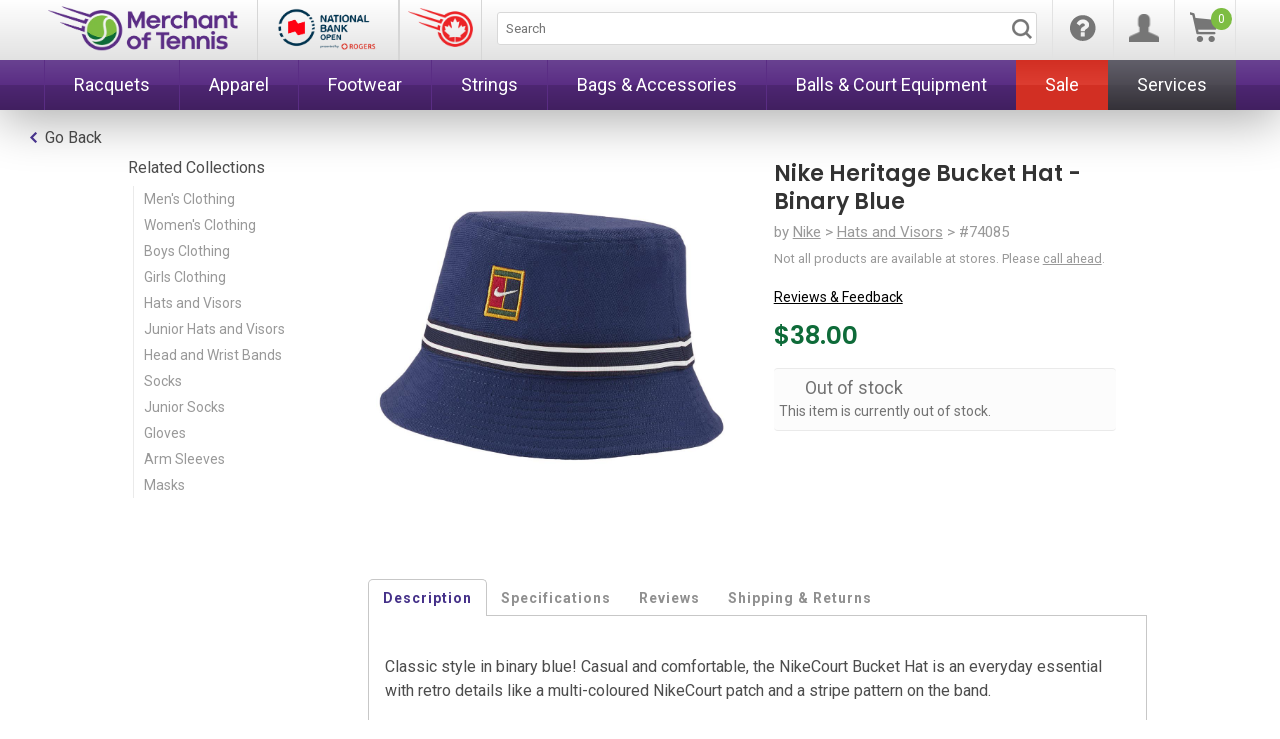

--- FILE ---
content_type: text/css
request_url: https://www.merchantoftennis.com/cdn/shop/t/580/assets/nbo_logo.css?v=109828917378204670721763590601
body_size: -387
content:
.new-tag-line{padding:0}.new-tag-line.canada{padding:0 8px;width:65px}@media (min-width: 1241px){.new-tag-line{height:60px;width:100px;padding:0 20px}.new-tag-line img{padding-top:8px}}@media (min-width: 481px) and (max-width: 1240px){.new-tag-line{height:60px;width:100px;padding:0 10px;border-left:1px solid #e2e2e2;border-right:1px solid #e2e2e2}.new-tag-line img{padding-top:8px}}@media (min-width: 634px) and (max-width: 767.9px){.new-tag-line.nbo{float:left;display:unset!important}}@media (min-width: 508px) and (max-width: 767.9px){.new-tag-line.canada{float:left;display:unset!important}}@media (min-width: 481px) and (max-width: 507.9px){.new-tag-line.canada{float:left;display:unset!important;height:60px;width:45px;padding:0;border:0}.new-tag-line.canada img{padding-top:35%}}@media (min-width: 390px) and (max-width: 480.9px){.new-tag-line.canada{float:left;display:unset!important;height:50px;width:45px;padding:0;border:0}.new-tag-line.canada img{padding-top:25%}}
/*# sourceMappingURL=/cdn/shop/t/580/assets/nbo_logo.css.map?v=109828917378204670721763590601 */


--- FILE ---
content_type: text/css
request_url: https://www.merchantoftennis.com/cdn/shop/t/580/assets/mot-navupdate_24.css?v=147232870845365667681763590520
body_size: 849
content:
@media (min-width: 1241px){.tag-wrap,#mm-mainNav16 .mm-panel{display:none}#mainNav16{height:50px;background:#5a2d84;background:-moz-linear-gradient(top,#694291 0%,#5a2d84 50%,#4d2672 51%,#411f60 100%);background:-webkit-gradient(linear,left top,left bottom,color-stop(0%,#694291),color-stop(50%,#5a2d84),color-stop(51%,#4d2672),color-stop(100%,#411f60));background:-webkit-linear-gradient(top,#694291 0%,#5a2d84 50%,#4d2672 51%,#411f60 100%);background:-o-linear-gradient(top,#694291 0%,#5a2d84 50%,#4d2672 51%,#411f60 100%);background:-ms-linear-gradient(top,#694291 0%,#5a2d84 50%,#4d2672 51%,#411f60 100%);background:linear-gradient(to bottom,#694291,#5a2d84 50%,#4d2672 51%,#411f60);margin:0;padding:0}#mainNav16 .sale{background:#d22f23;background:-moz-linear-gradient(top,#d22f23 0%,#dd3d31 50%,#d22f23 51%,#d22f23 100%);background:-webkit-gradient(linear,left top,left bottom,color-stop(0%,#d22f23),color-stop(50%,#dd3d31),color-stop(51%,#d22f23),color-stop(100%,#d22f23));background:-webkit-linear-gradient(top,#d22f23 0%,#dd3d31 50%,#d22f23 51%,#d22f23 100%);background:-o-linear-gradient(top,#d22f23 0%,#dd3d31 50%,#d22f23 51%,#d22f23 100%);background:-ms-linear-gradient(top,#d22f23 0%,#dd3d31 50%,#d22f23 51%,#d22f23 100%);background:linear-gradient(to bottom,#d22f23,#dd3d31 50%,#d22f23 51% 100%)}#mainNav16 .services{background:#615f6a;background:-moz-linear-gradient(top,#615f6a 0%,#4d4a53 50%,#49464f 51%,#343138 100%);background:-webkit-gradient(linear,left top,left bottom,color-stop(0%,#615f6a),color-stop(50%,#4d4a53),color-stop(51%,#49464f),color-stop(100%,#343138));background:-webkit-linear-gradient(top,#615f6a 0%,#4d4a53 50%,#49464f 51%,#343138 100%);background:-o-linear-gradient(top,#615f6a 0%,#4d4a53 50%,#49464f 51%,#343138 100%);background:-ms-linear-gradient(top,#615f6a 0%,#4d4a53 50%,#49464f 51%,#343138 100%);background:linear-gradient(to bottom,#615f6a,#4d4a53 50%,#49464f 51%,#343138)}#mainNav16 li.services,#mainNav16 li.sale,#mainNav16 li.services>ul{border-left:0!important}#mainNav16 ul li.title:first-child{border-left:solid 1px #5a2d84}#mainNav16 li.title{border-bottom:0;border-left:solid 1px #5a2d84;border-right:solid 0px #2b1d5b;display:inline-block;position:relative;list-style:none;cursor:pointer;cursor:hand;-webkit-transition:all .2s cubic-bezier(.2,.06,.05,.95);-moz-transition:all .2s cubic-bezier(.2,.06,.05,.95);-ms-transition:all .2s cubic-bezier(.2,.06,.05,.95);-o-transition:all .2s cubic-bezier(.2,.06,.05,.95);transition:all .2s cubic-bezier(.2,.06,.05,.95)}#mainNav16 li.titleactive{background:#5a2d84}#mainNav16 li.titleactive.services{background:#343138}#mainNav16 li.title>span,#mainNav16 li.title>a{padding:0 22px;display:inline-block;font-size:18px;color:#fff;line-height:50px}#mainNav16 .container{text-align:center}#mainNav16 .navtopul{display:inline-block;margin:0 auto;padding:0;font-size:0}#mainNav16 a{text-decoration:none;color:#000}#mainNav16 ul.toggle{position:absolute;left:0;top:100%;display:none;background:#5a2d84;text-align:left;padding:17px 0;min-height:530px}#mainNav16 ul.toggle>li{-webkit-transition:all .3s cubic-bezier(.2,.06,.05,.95);-moz-transition:all .3s cubic-bezier(.2,.06,.05,.95);-ms-transition:all .3s cubic-bezier(.2,.06,.05,.95);-o-transition:all .3s cubic-bezier(.2,.06,.05,.95);transition:all .3s cubic-bezier(.2,.06,.05,.95)}#mainNav16 ul li.title:last-child ul{transform:translate(-95px)}#mainNav16 ul li.services ul{background:#343138;text-align:right}#mainNav16 li.togglesecondary span{color:#fff;display:block;padding:8px 25px;width:195px;font-size:15px;font-family:Roboto,Arial,sans-serif;font-weight:300}#mainNav16 ul li.services ul span{width:170px}#mainNav16 ul.bfade span{color:#fff;display:block;padding:7px 15px;width:130px;font-size:14px;font-family:Roboto,Arial,sans-serif;font-weight:200}#mainNav16 ul.bfade>li{-webkit-break-inside:avoid;page-break-inside:avoid;break-inside:avoid}#mainNav16 ul span.btitle{color:#b1b1b1;font-style:italic;font-size:12px}#mainNav16 ul.bfade>li:hover{background:#5a2d84}#mainNav16 ul.bfade{position:absolute;display:none;left:100%;top:0;background:#411f60;min-height:530px;padding:17px 0;border-left:2px solid #411f60}#mainNav16 .twocolumn{columns:2;-webkit-columns:2;-moz-columns:2}#mainNav16 li.hover{background:#411f60}#mainNav16 ul li.services ul li.hover{background:#5a2d84}#mainNav16 li.no-js>ul{display:none}#mainNav16 li.no-js:hover>ul{display:block}#mainNav16 li.no-js>ul li.togglesecondary:hover{background:#5a2d84}}@media (max-width: 1240px){#mainNav16{display:none}#mm-mainNav16 .mm-list>li:hover{background-color:#411f60}#mm-mainNav16 .mm-panel>.mm-list:first-child{margin-top:-20px}#mm-mainNav16 ul>li.title span{display:inline-block;font-size:16px;font-weight:400;color:#fff;line-height:60px;cursor:pointer;cursor:hand;padding:0 0 0 70px}#mm-mainNav16 a{display:inline-block;font-size:16px;font-weight:400;color:#fff;text-transform:uppercase;line-height:30px;cursor:pointer;cursor:hand;width:100%}#mm-mainNav16 ul>li.sale a{width:100%}#mm-mainNav16 ul>li.services{background:#292634}#mm-mainNav16 ul>li.services:hover{background:#292634}#mm-mainNav16 ul>li.racquets span:before{background-image:url(2016_icons_racquet.png);background-repeat:no-repeat;background-position:50% 50%;background-size:65% 55%;background-color:#411f60;left:0;content:" ";width:60px;height:100%;position:absolute}#mm-mainNav16 ul>li.apparel span:before{background-image:url(2016_icons_apparel.png);background-repeat:no-repeat;background-position:50% 50%;background-size:65% 55%;background-color:#411f60;left:0;content:" ";width:60px;height:100%;position:absolute}#mm-mainNav16 ul>li.footwear span:before{background-image:url(2016_icons_footwear.png);background-repeat:no-repeat;background-position:50% 50%;background-size:65% 55%;background-color:#411f60;left:0;content:" ";width:60px;height:100%;position:absolute}#mm-mainNav16 ul>li.strings span:before{background-image:url(2016_icons_strings.png);background-repeat:no-repeat;background-position:50% 50%;background-size:65% 55%;background-color:#411f60;left:0;content:" ";width:60px;height:100%;position:absolute}#mm-mainNav16 ul>li.bags-accessories span:before{background-image:url(2016_icons_bagsaccessories.png);background-repeat:no-repeat;background-position:50% 50%;background-size:65% 55%;background-color:#411f60;left:0;content:" ";width:60px;height:100%;position:absolute}#mm-mainNav16 ul>li.balls-court-equipment span:before{background-image:url(2016_icons_ballscourt.png);background-repeat:no-repeat;background-position:50% 50%;background-size:65% 55%;background-color:#411f60;left:0;content:" ";width:60px;height:100%;position:absolute}#mm-mainNav16 ul>li.sale span:before{background-image:url(2016_icons_sale.png);background-repeat:no-repeat;background-position:50% 50%;background-size:65% 55%;background-color:#411f60;left:0;content:" ";width:60px;height:100%;position:absolute}#mm-mainNav16 ul>li.services span:before{background-image:url(2016_icons_services.png);background-repeat:no-repeat;background-position:50% 50%;background-size:65% 55%;background-color:#292634;left:0;content:" ";width:60px;height:100%;position:absolute}#mm-mainNav16 a.mm-subclose{padding-left:50px;width:100%;opacity:.75;height:45px}#mm-mainNav16 li.togglesecondary a.mm-subopen{width:20%}#mm-mainNav16 a.mm-subopen:before{border-color:#411f60;padding:0 1%}#mm-mainNav16 li.togglesecondary a.mm-subopen:after{right:50%}#mm-mainNav16 li.title a.mm-subopen:after{right:10%}#mm-mainNav16 .mm-list a.mm-subclose:before{margin-bottom:0}#mm-mainNav16 span.btitle{padding:10px;display:block;border-bottom-width:1px;border-bottom-style:solid;border-color:#411f60;font-style:italic}}@media (max-width: 1240px){.dropdown .mm-subopen{display:inline!important}}.refine-header .filter-clear{display:block!important}.collection-side-bar ul li:hover{color:#fff}@media (min-width: 1025px){.collection-side-bar span{color:#4d4d4d;font-family:Roboto,Arial,sans-serif;margin-bottom:25px;padding-bottom:5px}}@media (min-width: 1241px){#mainNav16 ul.toggle>li.menu_break{margin-top:8px}}.mm-list>li.menu_break{margin-top:25px;border-top:1px solid #411f60}.mm-menu .mm-list>li:after{border-color:#411f60}.mm-menu{background:#5a2d84}@media (max-width: 1240px){#mm-mainNav16 a{text-transform:none;font-size:16px;font-family:Roboto,Arial,sans-serif;font-weight:400;padding-left:5px}#mm-mainNav16 a.mm-subclose{font-size:16px;font-weight:400;color:#fff;text-decoration:none}#mm-mainNav16 ul>li.title span,#mm-mainNav16 li.title a{font-size:16px}#mm-mainNav16 ul>li.sale{background:#d22f23}#mm-mainNav16 ul>li.sale:hover{background:#8d1f17}#mm-mainNav16 ul>li.sale span:before{background-color:#8d1f17}#mm-mainNav16 ul>li.services{background:#333}#mm-mainNav16 ul>li.services:hover{background:#292634}#mm-mainNav16 ul>li.services span:before{background-color:#292634}}@media (min-width: 1241px){#mainNav16 li.title>span,#mainNav16 li.title>a{font-family:Roboto,Arial,sans-serif;padding:0 29px}}.shipwraptag.green{color:#26b569}.shipwraptag.green:hover{background:#545454;color:#fff}.shipwraptag.yellow{color:#ffff73}.shipwraptag.yellow:hover{background:#545454;color:#fff}.shipwraptag.red{color:#d42626}.shipwraptag.red:hover{background:#545454;color:#fff}@media (min-width:481px) and (max-width:767.9px){.searchCont .search{bottom:-54px}}@media (max-width: 400px){#mm-mainNav16 ul>li.title span{font-size:14px}#mm-mainNav16 a,#mm-mainNav16 a.mm-subclose{font-size:14px}}
/*# sourceMappingURL=/cdn/shop/t/580/assets/mot-navupdate_24.css.map?v=147232870845365667681763590520 */


--- FILE ---
content_type: text/css
request_url: https://www.merchantoftennis.com/cdn/shop/t/580/assets/iwish_styletweaks.css?v=133038029847215054461763590601
body_size: -189
content:
.iwish-app-block-product{background:#eaeaea;padding:5px;border-radius:3px;font-size:14px;box-shadow:0 1px 2px #0000005c}.iWishAdd span{margin-left:5px;vertical-align:middle}.iWishAdd svg,.iWishAddColl svg{width:20px;height:20px}.iwish-app-block-product{margin:0!important}.iWishAdd.st-1{color:#5a2d84}.iWishAdd.st-1 span,.iwishPage .iwish-counter{display:none}.iWishLoginNote{margin-bottom:20px}.iwishEmailWishlist{margin-top:60px}.iwishEmailWishlist input,.iwishEmailWishlist textarea{margin-bottom:20px;font-family:Roboto,Arial,sans-serif;font-size:16px;color:#4d4d4d;appearance:none;-webkit-appearance:none;-moz-appearance:none;-ms-appearance:none;-o-appearance:none;border:solid 1px #c0c0c0;background:url(select-gradient2.png) right no-repeat;padding:8px 10px;-webkit-border-radius:5px;-moz-border-radius:5px;border-radius:5px;-webkit-box-shadow:0px 1px 3px 0px rgba(0,0,0,.36);-moz-box-shadow:0px 1px 3px 0px rgba(0,0,0,.36);box-shadow:0 1px 3px #0000005c}.iwishEmailWishlist label{margin-bottom:5px;display:block}.iwishShareContainer{display:block;margin-top:60px}.iwishShareContainer .iwishFb,.iwishShareContainer .iwishTw{display:none}.iwishEmailWishlist button{cursor:pointer;font-family:Roboto,sans-serif;color:#fff;font-size:22px;text-decoration:none;display:block;text-align:center;background-color:#5a2d84;-webkit-border-radius:5px;-moz-border-radius:5px;border-radius:5px;border:none;padding:10px 0;margin-bottom:10px;-webkit-box-shadow:0 1px 3px 0 rgba(0,0,0,.36);-moz-box-shadow:0 1px 3px 0 rgba(0,0,0,.36);box-shadow:0 1px 3px #0000005c;width:100%}.iwishEmailWishlist .iwishMsg{background:#eaeaea;margin-top:20px}.iwishMsg{line-height:1.5em}.iwishItem{padding-bottom:10px!important}.iwishPagination,.iwishPagination ul{width:100%;padding-left:0!important}.iwishMeta-price .product-price.on-sale>span{color:#e0201b}.iwishPagination ul li a{border-radius:0;border:0;color:#fff!important;font-size:1.5em}.iwishPagination ul li a:hover{background-color:#5a2d84!important}.iwishPagination ul li.active a{background-color:#5a2d84!important;color:#fff!important;opacity:.5}.iwishPagination ul li.active a:hover{text-decoration:none!important}
/*# sourceMappingURL=/cdn/shop/t/580/assets/iwish_styletweaks.css.map?v=133038029847215054461763590601 */


--- FILE ---
content_type: text/javascript
request_url: https://www.merchantoftennis.com/cdn/shop/t/580/assets/jquery.mmenu.min.all.js?v=105920683341613426631763590513
body_size: 6747
content:
(function(e){function n(n2,s2,t2){if(t2)return typeof n2!="object"&&(n2={}),n2;n2=e.extend(!0,{},e[a].defaults,n2);for(var i2=["position","zposition","modal","moveBackground"],o2=0,l2=i2.length;l2>o2;o2++)typeof n2[i2[o2]]!="undefined"&&(e[a].deprecated('The option "'+i2[o2]+'"',"offCanvas."+i2[o2]),n2.offCanvas=n2.offCanvas||{},n2.offCanvas[i2[o2]]=n2[i2[o2]]);return n2}function s(n2){n2=e.extend(!0,{},e[a].configuration,n2);for(var s2=["panel","list","selected","label","spacer"],t2=0,i2=s2.length;i2>t2;t2++)typeof n2[s2[t2]+"Class"]!="undefined"&&(e[a].deprecated('The configuration option "'+s2[t2]+'Class"',"classNames."+s2[t2]),n2.classNames[s2[t2]]=n2[s2[t2]+"Class"]);if(typeof n2.counterClass!="undefined"&&(e[a].deprecated('The configuration option "counterClass"',"classNames.counters.counter"),n2.classNames.counters=n2.classNames.counters||{},n2.classNames.counters.counter=n2.counterClass),typeof n2.collapsedClass!="undefined"&&(e[a].deprecated('The configuration option "collapsedClass"',"classNames.labels.collapsed"),n2.classNames.labels=n2.classNames.labels||{},n2.classNames.labels.collapsed=n2.collapsedClass),typeof n2.header!="undefined")for(var s2=["panelHeader","panelNext","panelPrev"],t2=0,i2=s2.length;i2>t2;t2++)typeof n2.header[s2[t2]+"Class"]!="undefined"&&(e[a].deprecated('The configuration option "header.'+s2[t2]+'Class"',"classNames.header."+s2[t2]),n2.classNames.header=n2.classNames.header||{},n2.classNames.header[s2[t2]]=n2.header[s2[t2]+"Class"]);for(var s2=["pageNodetype","pageSelector","menuWrapperSelector","menuInjectMethod"],t2=0,i2=s2.length;i2>t2;t2++)typeof n2[s2[t2]]!="undefined"&&(e[a].deprecated('The configuration option "'+s2[t2]+'"',"offCanvas."+s2[t2]),n2.offCanvas=n2.offCanvas||{},n2.offCanvas[s2[t2]]=n2[s2[t2]]);return n2}function t(){r=!0,c.$wndw=e(window),c.$html=e("html"),c.$body=e("body"),e.each([o,l,d],function(e2,n2){n2.add=function(e3){e3=e3.split(" ");for(var s2 in e3)n2[e3[s2]]=n2.mm(e3[s2])}}),o.mm=function(e2){return"mm-"+e2},o.add("wrapper menu inline panel nopanel list nolist subtitle selected label spacer current highest hidden opened subopened subopen fullsubopen subclose"),o.umm=function(e2){return e2.slice(0,3)=="mm-"&&(e2=e2.slice(3)),e2},l.mm=function(e2){return"mm-"+e2},l.add("parent"),d.mm=function(e2){return e2+".mm"},d.add("toggle open close setSelected transitionend webkitTransitionEnd mousedown mouseup touchstart touchmove touchend scroll resize click keydown keyup"),e[a]._c=o,e[a]._d=l,e[a]._e=d,e[a].glbl=c}var a="mmenu",i="4.5.7";if(!e[a]){var o={},l={},d={},r=!1,c={$wndw:null,$html:null,$body:null};e[a]=function(e2,s2,t2){return this.$menu=e2,this.opts=s2,this.conf=t2,this.vars={},this.opts=n(this.opts,this.conf,this.$menu),this._initMenu(),this._init(this.$menu.children(this.conf.panelNodetype)),this},e[a].version=i,e[a].addons=[],e[a].uniqueId=0,e[a].defaults={classes:"",slidingSubmenus:!0,onClick:{setSelected:!0}},e[a].configuration={panelNodetype:"ul, ol, div",transitionDuration:400,openingInterval:25,classNames:{panel:"Panel",selected:"Selected",label:"Label",spacer:"Spacer"}},e[a].prototype={_init:function(n2){n2=n2.not("."+o.nopanel),n2=this._initPanels(n2),n2=this._initLinks(n2),n2=this._bindCustomEvents(n2);for(var s2=0;s2<e[a].addons.length;s2++)typeof this["_init_"+e[a].addons[s2]]=="function"&&this["_init_"+e[a].addons[s2]](n2);this._update()},_initMenu:function(){this.opts.offCanvas&&this.conf.clone&&(this.$menu=this.$menu.clone(!0),this.$menu.add(this.$menu.find("*")).filter("[id]").each(function(){e(this).attr("id",o.mm(e(this).attr("id")))})),this.$menu.contents().each(function(){e(this)[0].nodeType==3&&e(this).remove()}),this.$menu.parent().addClass(o.wrapper);var n2=[o.menu];n2.push(o.mm(this.opts.slidingSubmenus?"horizontal":"vertical")),this.opts.classes&&n2.push(this.opts.classes),this.$menu.addClass(n2.join(" "))},_initPanels:function(n2){var s2=this;this.__findAddBack(n2,"ul, ol").not("."+o.nolist).addClass(o.list);var t2=this.__findAddBack(n2,"."+o.list).find("> li");this.__refactorClass(t2,this.conf.classNames.selected,"selected"),this.__refactorClass(t2,this.conf.classNames.label,"label"),this.__refactorClass(t2,this.conf.classNames.spacer,"spacer"),t2.off(d.setSelected).on(d.setSelected,function(n3,s3){n3.stopPropagation(),t2.removeClass(o.selected),typeof s3!="boolean"&&(s3=!0),s3&&e(this).addClass(o.selected)}),this.__refactorClass(this.__findAddBack(n2,"."+this.conf.classNames.panel),this.conf.classNames.panel,"panel"),n2.add(this.__findAddBack(n2,"."+o.list).children().children().filter(this.conf.panelNodetype).not("."+o.nopanel)).addClass(o.panel);var a2=this.__findAddBack(n2,"."+o.panel),i2=e("."+o.panel,this.$menu);a2.each(function(){var n3=e(this),t3=n3.attr("id")||s2.__getUniqueId();n3.attr("id",t3)}),a2.each(function(){var n3=e(this),t3=n3.is("ul, ol")?n3:n3.find("ul ,ol").first(),a3=n3.parent(),i3=a3.find("> a, > span"),d2=a3.closest("."+o.panel);if(a3.parent().is("."+o.list)){n3.data(l.parent,a3);var r3=e('<a class="'+o.subopen+'" href="#'+n3.attr("id")+'" />').insertBefore(i3);i3.is("a")||r3.addClass(o.fullsubopen),s2.opts.slidingSubmenus&&t3.prepend('<li class="'+o.subtitle+'"><a class="'+o.subclose+'" href="#'+d2.attr("id")+'">'+i3.text()+"</a></li>")}});var r2=this.opts.slidingSubmenus?d.open:d.toggle;if(i2.each(function(){var n3=e(this),s3=n3.attr("id");e('a[href="#'+s3+'"]',i2).off(d.click).on(d.click,function(e2){e2.preventDefault(),n3.trigger(r2)})}),this.opts.slidingSubmenus){var c2=this.__findAddBack(n2,"."+o.list).find("> li."+o.selected);c2.parents("li").removeClass(o.selected).end().add(c2.parents("li")).each(function(){var n3=e(this),s3=n3.find("> ."+o.panel);s3.length&&(n3.parents("."+o.panel).addClass(o.subopened),s3.addClass(o.opened))}).closest("."+o.panel).addClass(o.opened).parents("."+o.panel).addClass(o.subopened)}else{var c2=e("li."+o.selected,i2);c2.parents("li").removeClass(o.selected).end().add(c2.parents("li")).addClass(o.opened)}var u=i2.filter("."+o.opened);return u.length||(u=a2.first()),u.addClass(o.opened).last().addClass(o.current),this.opts.slidingSubmenus&&a2.not(u.last()).addClass(o.hidden).end().appendTo(this.$menu),a2},_initLinks:function(n2){var s2=this;return this.__findAddBack(n2,"."+o.list).find("> li > a").not("."+o.subopen).not("."+o.subclose).not('[rel="external"]').not('[target="_blank"]').off(d.click).on(d.click,function(n3){var t2=e(this),a2=t2.attr("href")||"";s2.__valueOrFn(s2.opts.onClick.setSelected,t2)&&t2.parent().trigger(d.setSelected);var i2=s2.__valueOrFn(s2.opts.onClick.preventDefault,t2,a2.slice(0,1)=="#");i2&&n3.preventDefault(),s2.__valueOrFn(s2.opts.onClick.blockUI,t2,!i2)&&c.$html.addClass(o.blocking),s2.__valueOrFn(s2.opts.onClick.close,t2,i2)&&s2.$menu.triggerHandler(d.close)}),n2},_bindCustomEvents:function(n2){var s2=this;return n2.off(d.toggle+" "+d.open+" "+d.close).on(d.toggle+" "+d.open+" "+d.close,function(e2){e2.stopPropagation()}),this.opts.slidingSubmenus?n2.on(d.open,function(){return s2._openSubmenuHorizontal(e(this))}):n2.on(d.toggle,function(){var n3=e(this);return n3.triggerHandler(n3.parent().hasClass(o.opened)?d.close:d.open)}).on(d.open,function(){return e(this).parent().addClass(o.opened),"open"}).on(d.close,function(){return e(this).parent().removeClass(o.opened),"close"}),n2},_openSubmenuHorizontal:function(n2){if(n2.hasClass(o.current))return!1;var s2=e("."+o.panel,this.$menu),t2=s2.filter("."+o.current);return s2.removeClass(o.highest).removeClass(o.current).not(n2).not(t2).addClass(o.hidden),n2.hasClass(o.opened)?t2.addClass(o.highest).removeClass(o.opened).removeClass(o.subopened):(n2.addClass(o.highest),t2.addClass(o.subopened)),n2.removeClass(o.hidden).addClass(o.current),setTimeout(function(){n2.removeClass(o.subopened).addClass(o.opened)},this.conf.openingInterval),"open"},_update:function(e2){if(this.updates||(this.updates=[]),typeof e2=="function")this.updates.push(e2);else for(var n2=0,s2=this.updates.length;s2>n2;n2++)this.updates[n2].call(this,e2)},__valueOrFn:function(e2,n2,s2){return typeof e2=="function"?e2.call(n2[0]):typeof e2=="undefined"&&typeof s2!="undefined"?s2:e2},__refactorClass:function(e2,n2,s2){e2.filter("."+n2).removeClass(n2).addClass(o[s2])},__findAddBack:function(e2,n2){return e2.find(n2).add(e2.filter(n2))},__transitionend:function(e2,n2,s2){var t2=!1,a2=function(){t2||n2.call(e2[0]),t2=!0};e2.one(d.transitionend,a2),e2.one(d.webkitTransitionEnd,a2),setTimeout(a2,1.1*s2)},__getUniqueId:function(){return o.mm(e[a].uniqueId++)}},e.fn[a]=function(i2,o2){return r||t(),i2=n(i2,o2),o2=s(o2),this.each(function(){var n2=e(this);n2.data(a)||n2.data(a,new e[a](n2,i2,o2))})},e[a].support={touch:"ontouchstart"in window.document},e[a].debug=function(){},e[a].deprecated=function(e2,n2){typeof console!="undefined"&&typeof console.warn!="undefined"&&console.warn("MMENU: "+e2+" is deprecated, use "+n2+" instead.")}}})(jQuery),function(e){function o(o2){return(o2.position=="top"||o2.position=="bottom")&&(o2.zposition=="back"||o2.zposition=="next")&&(e[s].deprecated('Using position "'+o2.position+'" in combination with zposition "'+o2.zposition+'"','zposition "front"'),o2.zposition="front"),o2}function t(e2){return typeof e2.pageSelector!="string"&&(e2.pageSelector="> "+e2.pageNodetype),e2}function n(){c=!0,p=e[s]._c,a=e[s]._d,r=e[s]._e,p.add("offcanvas modal background opening blocker page"),a.add("style"),r.add("opening opened closing closed setPage"),l=e[s].glbl,l.$allMenus=(l.$allMenus||e()).add(this.$menu),l.$wndw.on(r.keydown,function(e2){return l.$html.hasClass(p.opened)&&e2.keyCode==9?(e2.preventDefault(),!1):void 0});var o2=0;l.$wndw.on(r.resize,function(e2,t2){if(t2||l.$html.hasClass(p.opened)){var n2=l.$wndw.height();(t2||n2!=o2)&&(o2=n2,l.$page.css("minHeight",n2))}})}var s="mmenu",i="offCanvas";e[s].prototype["_init_"+i]=function(){if(this.opts[i]&&!this.vars[i+"_added"]){this.vars[i+"_added"]=!0,c||n(),this.opts[i]=o(this.opts[i]),this.conf[i]=t(this.conf[i]);var e2=this.opts[i],s2=this.conf[i],a2=[p.offcanvas];typeof this.vars.opened!="boolean"&&(this.vars.opened=!1),e2.position!="left"&&a2.push(p.mm(e2.position)),e2.zposition!="back"&&a2.push(p.mm(e2.zposition)),this.$menu.addClass(a2.join(" ")).parent().removeClass(p.wrapper),this[i+"_initPage"](l.$page),this[i+"_initBlocker"](),this[i+"_initOpenClose"](),this[i+"_bindCustomEvents"](),this.$menu[s2.menuInjectMethod+"To"](s2.menuWrapperSelector)}},e[s].addons.push(i),e[s].defaults[i]={position:"left",zposition:"back",modal:!1,moveBackground:!0},e[s].configuration[i]={pageNodetype:"div",pageSelector:null,menuWrapperSelector:"body",menuInjectMethod:"prepend"},e[s].prototype.open=function(){if(this.vars.opened)return!1;var e2=this;return this._openSetup(),setTimeout(function(){e2._openFinish()},this.conf.openingInterval),"open"},e[s].prototype._openSetup=function(){l.$allMenus.not(this.$menu).trigger(r.close),l.$page.data(a.style,l.$page.attr("style")||""),l.$wndw.trigger(r.resize,[!0]);var e2=[p.opened];this.opts[i].modal&&e2.push(p.modal),this.opts[i].moveBackground&&e2.push(p.background),this.opts[i].position!="left"&&e2.push(p.mm(this.opts[i].position)),this.opts[i].zposition!="back"&&e2.push(p.mm(this.opts[i].zposition)),this.opts.classes&&e2.push(this.opts.classes),l.$html.addClass(e2.join(" ")),this.vars.opened=!0,this.$menu.addClass(p.current+" "+p.opened)},e[s].prototype._openFinish=function(){var e2=this;this.__transitionend(l.$page,function(){e2.$menu.trigger(r.opened)},this.conf.transitionDuration),l.$html.addClass(p.opening),this.$menu.trigger(r.opening)},e[s].prototype.close=function(){if(!this.vars.opened)return!1;var e2=this;return this.__transitionend(l.$page,function(){e2.$menu.removeClass(p.current).removeClass(p.opened),l.$html.removeClass(p.opened).removeClass(p.modal).removeClass(p.background).removeClass(p.mm(e2.opts[i].position)).removeClass(p.mm(e2.opts[i].zposition)),e2.opts.classes&&l.$html.removeClass(e2.opts.classes),l.$page.attr("style",l.$page.data(a.style)),e2.vars.opened=!1,e2.$menu.trigger(r.closed)},this.conf.transitionDuration),l.$html.removeClass(p.opening),this.$menu.trigger(r.closing),"close"},e[s].prototype[i+"_initBlocker"]=function(){var o2=this;l.$blck||(l.$blck=e('<div id="'+p.blocker+'" />').appendTo(l.$body)),l.$blck.off(r.touchstart).on(r.touchstart,function(e2){e2.preventDefault(),e2.stopPropagation(),l.$blck.trigger(r.mousedown)}).on(r.mousedown,function(e2){e2.preventDefault(),l.$html.hasClass(p.modal)||o2.close()})},e[s].prototype[i+"_initPage"]=function(o2){o2||(o2=e(this.conf[i].pageSelector,l.$body),o2.length>1&&(e[s].debug("Multiple nodes found for the page-node, all nodes are wrapped in one <"+this.conf[i].pageNodetype+">."),o2=o2.wrapAll("<"+this.conf[i].pageNodetype+" />").parent())),o2.addClass(p.page),l.$page=o2},e[s].prototype[i+"_initOpenClose"]=function(){var o2=this,t2=this.$menu.attr("id");t2&&t2.length&&(this.conf.clone&&(t2=p.umm(t2)),e('a[href="#'+t2+'"]').off(r.click).on(r.click,function(e2){e2.preventDefault(),o2.open()}));var t2=l.$page.attr("id");t2&&t2.length&&e('a[href="#'+t2+'"]').on(r.click,function(e2){e2.preventDefault(),o2.close()})},e[s].prototype[i+"_bindCustomEvents"]=function(){var e2=this,o2=r.open+" "+r.opening+" "+r.opened+" "+r.close+" "+r.closing+" "+r.closed+" "+r.setPage;this.$menu.off(o2).on(o2,function(e3){e3.stopPropagation()}),this.$menu.on(r.open,function(){e2.open()}).on(r.close,function(){e2.close()}).on(r.setPage,function(o3,t2){e2[i+"_initPage"](t2),e2[i+"_initOpenClose"]()})};var p,a,r,l,c=!1}(jQuery),function(t){function n(t2){return t2}function a(t2){return t2}function i(){d=!0,o=t[r]._c,e=t[r]._d,u=t[r]._e,o.add("buttonbar"),c=t[r].glbl}var r="mmenu",s="buttonbars";t[r].prototype["_init_"+s]=function(r2){d||i();var e2=this.vars[s+"_added"];this.vars[s+"_added"]=!0,e2||(this.opts[s]=this.opts[s],this.conf[s]=this.conf[s]),this.opts[s],this.conf[s],this.__refactorClass(t("div",r2),this.conf.classNames[s].buttonbar,"buttonbar"),t("div."+o.buttonbar,r2).each(function(){var n2=t(this),a2=n2.children().not("input"),i2=n2.children().filter("input");n2.addClass(o.buttonbar+"-"+a2.length),i2.each(function(){var n3=t(this),i3=a2.filter('label[for="'+n3.attr("id")+'"]');i3.length&&n3.insertBefore(i3)})})},t[r].addons.push(s),t[r].defaults[s]={},t[r].configuration.classNames[s]={buttonbar:"Buttonbar"};var o,e,u,c,d=!1}(jQuery),function(t){function e(e2){return typeof e2=="boolean"&&(e2={add:e2,update:e2}),typeof e2!="object"&&(e2={}),e2=t.extend(!0,{},t[o].defaults[s],e2)}function n(t2){return t2}function a(){i=!0,d=t[o]._c,r=t[o]._d,u=t[o]._e,d.add("counter search noresultsmsg"),r.add("updatecounter"),c=t[o].glbl}var o="mmenu",s="counters";t[o].prototype["_init_"+s]=function(o2){i||a();var u2=this.vars[s+"_added"];this.vars[s+"_added"]=!0,u2||(this.opts[s]=e(this.opts[s]),this.conf[s]=this.conf[s]);var c2=this,h=this.opts[s];this.conf[s],this.__refactorClass(t("em",o2),this.conf.classNames[s].counter,"counter"),h.add&&o2.each(function(){var e2=t(this).data(r.parent);e2&&(e2.find("> em."+d.counter).length||e2.prepend(t('<em class="'+d.counter+'" />')))}),h.update&&o2.each(function(){var e2=t(this),n2=e2.data(r.parent);if(n2){var a2=n2.find("> em."+d.counter);a2.length&&(e2.is("."+d.list)||(e2=e2.find("> ."+d.list)),e2.length&&!e2.data(r.updatecounter)&&(e2.data(r.updatecounter,!0),c2._update(function(){var t2=e2.children().not("."+d.label).not("."+d.subtitle).not("."+d.hidden).not("."+d.search).not("."+d.noresultsmsg);a2.html(t2.length)})))}})},t[o].addons.push(s),t[o].defaults[s]={add:!1,update:!1},t[o].configuration.classNames[s]={counter:"Counter"};var d,r,u,c,i=!1}(jQuery),function(e){function t(e2,t2,n2){return t2>e2&&(e2=t2),e2>n2&&(e2=n2),e2}function n(t2){return typeof t2=="boolean"&&(t2={open:t2}),typeof t2!="object"&&(t2={}),t2=e.extend(!0,{},e[s].defaults[i],t2)}function o(e2){return e2}function a(){c=!0,r=e[s]._c,p=e[s]._d,f=e[s]._e,r.add("dragging"),d=e[s].glbl}var s="mmenu",i="dragOpen";e[s].prototype["_init_"+i]=function(){if(typeof Hammer=="function"&&this.opts.offCanvas&&!this.vars[i+"_added"]){this.vars[i+"_added"]=!0,c||a(),this.opts[i]=n(this.opts[i]),this.conf[i]=this.conf[i];var p2=this,h=this.opts[i],m=this.conf[i];if(h.open){if(Hammer.VERSION<2)return e[s].deprecated("Older version of the Hammer library","version 2 or newer"),!1;var u,g,l,v,_={},w=0,b=!1,y=!1,$=0,x=0;switch(this.opts.offCanvas.position){case"left":case"right":_.events="panleft panright",_.typeLower="x",_.typeUpper="X",y="width";break;case"top":case"bottom":_.events="panup pandown",_.typeLower="y",_.typeUpper="Y",y="height"}switch(this.opts.offCanvas.position){case"left":case"top":_.negative=!1;break;case"right":case"bottom":_.negative=!0}switch(this.opts.offCanvas.position){case"left":_.open_dir="right",_.close_dir="left";break;case"right":_.open_dir="left",_.close_dir="right";break;case"top":_.open_dir="down",_.close_dir="up";break;case"bottom":_.open_dir="up",_.close_dir="down"}var C=this.__valueOrFn(h.pageNode,this.$menu,d.$page);typeof C=="string"&&(C=e(C));var k=d.$page;switch(this.opts.offCanvas.zposition){case"front":k=this.$menu;break;case"next":k=k.add(this.$menu)}var S=new Hammer(C[0]);S.on("panstart",function(e2){switch(v=e2.center[_.typeLower],p2.opts.offCanvas.position){case"right":case"bottom":v>=d.$wndw[y]()-h.maxStartPos&&(w=1);break;default:v<=h.maxStartPos&&(w=1)}b=_.open_dir}).on(_.events+" panend",function(e2){w>0&&e2.preventDefault()}).on(_.events,function(e2){if(u=e2["delta"+_.typeUpper],_.negative&&(u=-u),u!=$&&(b=u>=$?_.open_dir:_.close_dir),$=u,$>h.threshold&&w==1){if(d.$html.hasClass(r.opened))return;w=2,p2._openSetup(),p2.$menu.trigger(f.opening),d.$html.addClass(r.dragging),x=t(d.$wndw[y]()*m[y].perc,m[y].min,m[y].max)}w==2&&(g=t($,10,x)-(p2.opts.offCanvas.zposition=="front"?x:0),_.negative&&(g=-g),l="translate"+_.typeUpper+"("+g+"px )",k.css({"-webkit-transform":"-webkit-"+l,transform:l}))}).on("panend",function(){w==2&&(d.$html.removeClass(r.dragging),k.css("transform",""),p2[b==_.open_dir?"_openFinish":"close"]()),w=0})}}},e[s].addons.push(i),e[s].defaults[i]={open:!1,maxStartPos:100,threshold:50},e[s].configuration[i]={width:{perc:.8,min:140,max:440},height:{perc:.8,min:140,max:880}};var r,p,f,d,c=!1}(jQuery),function(t){function s(t2){return t2}function o(t2){return t2}function n(){c=!0,e=t[i]._c,f=t[i]._d,r=t[i]._e,e.add("fixed-top fixed-bottom"),d=t[i].glbl}var i="mmenu",a="fixedElements";t[i].prototype["_init_"+a]=function(){if(this.opts.offCanvas){c||n();var i2=this.vars[a+"_added"];if(this.vars[a+"_added"]=!0,i2||(this.opts[a]=this.opts[a],this.conf[a]=this.conf[a]),this.opts[a],this.conf[a],this.__refactorClass(t("div, span, a",d.$page),this.conf.classNames[a].fixedTop,"fixed-top"),this.__refactorClass(t("div, span, a",d.$page),this.conf.classNames[a].fixedBottom,"fixed-bottom"),!i2){var f2,p;this.$menu.on(r.opening,function(){var s2=t(window).scrollTop(),o2=d.$page.height()-s2-d.$wndw.height();f2=t("."+e["fixed-top"]),p=t("."+e["fixed-bottom"]),f2.css({"-webkit-transform":"translateY( "+s2+"px )",transform:"translateY( "+s2+"px )"}),p.css({"-webkit-transform":"translateY( -"+o2+"px )",transform:"translateY( -"+o2+"px )"})}).on(r.closed,function(){f2.add(p).css({"-webkit-transform":"none",transform:"none"})})}}},t[i].addons.push(a),t[i].defaults[a]={},t[i].configuration.classNames[a]={fixedTop:"FixedTop",fixedBottom:"FixedBottom"};var e,f,r,d,c=!1}(jQuery),function(t){function o(o2){return typeof o2=="boolean"&&(o2={add:o2,update:o2}),typeof o2!="object"&&(o2={}),o2=t.extend(!0,{},t[a].defaults[s],o2)}function n(t2){return t2}function e(){h=!0,i=t[a]._c,d=t[a]._d,r=t[a]._e,i.add("footer hasfooter"),f=t[a].glbl}var a="mmenu",s="footer";t[a].prototype["_init_"+s]=function(a2){h||e();var d2=this.vars[s+"_added"];this.vars[s+"_added"]=!0,d2||(this.opts[s]=o(this.opts[s]),this.conf[s]=this.conf[s]);var f2=this,u=this.opts[s];if(this.conf[s],!d2&&u.add){var c=u.content?u.content:u.title;t('<div class="'+i.footer+'" />').appendTo(this.$menu).append(c)}var p=t("div."+i.footer,this.$menu);p.length&&(this.$menu.addClass(i.hasfooter),u.update&&a2.each(function(){var o2=t(this),n2=t("."+f2.conf.classNames[s].panelFooter,o2),e2=n2.html();e2||(e2=u.title);var a3=function(){p[e2?"show":"hide"](),p.html(e2)};o2.on(r.open,a3),o2.hasClass(i.current)&&a3()}),typeof this._init_buttonbars=="function"&&this._init_buttonbars(p))},t[a].addons.push(s),t[a].defaults[s]={add:!1,content:!1,title:"",update:!1},t[a].configuration.classNames[s]={panelFooter:"Footer"};var i,d,r,f,h=!1}(jQuery),function(e){function t(t2){return typeof t2=="boolean"&&(t2={add:t2,update:t2}),typeof t2!="object"&&(t2={}),t2=e.extend(!0,{},e[s].defaults[r],t2)}function a(e2){return e2}function n(){l=!0,i=e[s]._c,o=e[s]._d,h=e[s]._e,i.add("header hasheader prev next title"),d=e[s].glbl}var s="mmenu",r="header";e[s].prototype["_init_"+r]=function(s2){l||n();var o2=this.vars[r+"_added"];this.vars[r+"_added"]=!0,o2||(this.opts[r]=t(this.opts[r]),this.conf[r]=this.conf[r]);var c=this,f=this.opts[r];if(this.conf[r],!o2&&f.add){var p=f.content?f.content:'<a class="'+i.prev+'" href="#"></a><span class="'+i.title+'"></span><a class="'+i.next+'" href="#"></a>';e('<div class="'+i.header+'" />').prependTo(this.$menu).append(p)}var u=e("div."+i.header,this.$menu);if(u.length){if(this.$menu.addClass(i.hasheader),f.update){var v=u.find("."+i.title),m=u.find("."+i.prev),_=u.find("."+i.next),g=!1;d.$page&&(g="#"+d.$page.attr("id")),o2||m.add(_).off(h.click).on(h.click,function(t2){t2.preventDefault(),t2.stopPropagation();var a2=e(this).attr("href");a2!=="#"&&(g&&a2==g?c.$menu.trigger(h.close):e(a2,c.$menu).trigger(h.open))}),s2.each(function(){var t2=e(this),a2=e("."+c.conf.classNames[r].panelHeader,t2),n2=e("."+c.conf.classNames[r].panelPrev,t2),s3=e("."+c.conf.classNames[r].panelNext,t2),o3=a2.html(),d2=n2.attr("href"),l2=s3.attr("href");o3||(o3=e("."+i.subclose,t2).html()),o3||(o3=f.title),d2||(d2=e("."+i.subclose,t2).attr("href"));var p2=n2.html(),u2=s3.html(),g2=function(){v[o3?"show":"hide"](),v.html(o3),m[d2?"attr":"removeAttr"]("href",d2),m[d2||p2?"show":"hide"](),m.html(p2),_[l2?"attr":"removeAttr"]("href",l2),_[l2||u2?"show":"hide"](),_.html(u2)};t2.on(h.open,g2),t2.hasClass(i.current)&&g2()})}typeof this._init_buttonbars=="function"&&this._init_buttonbars(u)}},e[s].addons.push(r),e[s].defaults[r]={add:!1,content:!1,title:"Menu",update:!1},e[s].configuration.classNames[r]={panelHeader:"Header",panelNext:"Next",panelPrev:"Prev"};var i,o,h,d,l=!1}(jQuery),function(l){function a(a2){return typeof a2=="boolean"&&(a2={collapse:a2}),typeof a2!="object"&&(a2={}),a2=l.extend(!0,{},l[o].defaults[t],a2)}function e(l2){return l2}function s(){i=!0,n=l[o]._c,d=l[o]._d,c=l[o]._e,n.add("collapsed"),d.add("updatelabel"),p=l[o].glbl}var o="mmenu",t="labels";l[o].prototype["_init_"+t]=function(o2){i||s();var p2=this.vars[t+"_added"];this.vars[t+"_added"]=!0,p2||(this.opts[t]=a(this.opts[t]),this.conf[t]=this.conf[t]);var u=this.opts[t];this.conf[t],u.collapse&&(this.__refactorClass(l("li",this.$menu),this.conf.classNames[t].collapsed,"collapsed"),l("."+n.label,o2).each(function(){var a2=l(this),e2=a2.nextUntil("."+n.label,u.collapse=="all"?null:"."+n.collapsed);u.collapse=="all"&&(a2.addClass(n.opened),e2.removeClass(n.collapsed)),e2.length&&(a2.data(d.updatelabel)||(a2.data(d.updatelabel,!0),a2.wrapInner("<span />"),a2.prepend('<a href="#" class="'+n.subopen+" "+n.fullsubopen+'" />')),a2.find("a."+n.subopen).off(c.click).on(c.click,function(l2){l2.preventDefault(),a2.toggleClass(n.opened),e2[a2.hasClass(n.opened)?"removeClass":"addClass"](n.collapsed)}))}))},l[o].addons.push(t),l[o].defaults[t]={collapse:!1},l[o].configuration.classNames[t]={collapsed:"Collapsed"};var n,d,c,p,i=!1}(jQuery),function(e){function s(e2){switch(e2){case 9:case 16:case 17:case 18:case 37:case 38:case 39:case 40:return!0}return!1}function n(s2){return typeof s2=="boolean"&&(s2={add:s2,search:s2}),typeof s2!="object"&&(s2={}),s2=e.extend(!0,{},e[r].defaults[o],s2),typeof s2.showLinksOnly!="boolean"&&(s2.showLinksOnly=s2.addTo=="menu"),s2}function t(e2){return e2}function a(){c=!0,i=e[r]._c,l=e[r]._d,d=e[r]._e,i.add("search hassearch noresultsmsg noresults nosubresults"),d.add("search reset change"),h=e[r].glbl}var r="mmenu",o="searchfield";e[r].prototype["_init_"+o]=function(r2){c||a();var h2=this.vars[o+"_added"];this.vars[o+"_added"]=!0,h2||(this.opts[o]=n(this.opts[o]),this.conf[o]=this.conf[o]);var u=this,f=this.opts[o];if(this.conf[o],f.add){switch(f.addTo){case"menu":var p=this.$menu;break;case"panels":var p=r2;break;default:var p=e(f.addTo,this.$menu).filter("."+i.panel)}p.length&&p.each(function(){var s2=e(this),n2=s2.is("."+i.list)?"li":"div";if(!s2.children(n2+"."+i.search).length){if(s2.is("."+i.menu))var t2=u.$menu,a2="prependTo";else var t2=s2.children().first(),a2=t2.is("."+i.subtitle)?"insertAfter":"insertBefore";e("<"+n2+' class="'+i.search+'" />').append('<input placeholder="'+f.placeholder+'" type="text" autocomplete="off" />')[a2](t2)}f.noResults&&(s2.is("."+i.menu)&&(s2=s2.children("."+i.panel).first()),n2=s2.is("."+i.list)?"li":"div",s2.children(n2+"."+i.noresultsmsg).length||e("<"+n2+' class="'+i.noresultsmsg+'" />').html(f.noResults).appendTo(s2))})}if(this.$menu.children("div."+i.search).length&&this.$menu.addClass(i.hassearch),f.search){var v=e("."+i.search,this.$menu);v.length&&v.each(function(){var n2=e(this);if(f.addTo=="menu")var t2=e("."+i.panel,u.$menu),a2=u.$menu;else var t2=n2.closest("."+i.panel),a2=t2;var r3=n2.children("input"),o2=u.__findAddBack(t2,"."+i.list).children("li"),h3=o2.filter("."+i.label),c2=o2.not("."+i.subtitle).not("."+i.label).not("."+i.search).not("."+i.noresultsmsg),p2="> a";f.showLinksOnly||(p2+=", > span"),r3.off(d.keyup+" "+d.change).on(d.keyup,function(e2){s(e2.keyCode)||n2.trigger(d.search)}).on(d.change,function(){n2.trigger(d.search)}),n2.off(d.reset+" "+d.search).on(d.reset+" "+d.search,function(e2){e2.stopPropagation()}).on(d.reset,function(){n2.trigger(d.search,[""])}).on(d.search,function(s2,n3){typeof n3=="string"?r3.val(n3):n3=r3.val(),n3=n3.toLowerCase(),t2.scrollTop(0),c2.add(h3).addClass(i.hidden),c2.each(function(){var s3=e(this);e(p2,s3).text().toLowerCase().indexOf(n3)>-1&&s3.add(s3.prevAll("."+i.label).first()).removeClass(i.hidden)}),e(t2.get().reverse()).each(function(s3){var n4=e(this),t3=n4.data(l.parent);if(t3){var a3=n4.add(n4.find("> ."+i.list)).find("> li").not("."+i.subtitle).not("."+i.search).not("."+i.noresultsmsg).not("."+i.label).not("."+i.hidden);a3.length?t3.removeClass(i.hidden).removeClass(i.nosubresults).prevAll("."+i.label).first().removeClass(i.hidden):f.addTo=="menu"&&(n4.hasClass(i.opened)&&setTimeout(function(){t3.trigger(d.open)},1.5*(s3+1)*u.conf.openingInterval),t3.addClass(i.nosubresults))}}),a2[c2.not("."+i.hidden).length?"removeClass":"addClass"](i.noresults),u._update()})})}},e[r].addons.push(o),e[r].defaults[o]={add:!1,addTo:"menu",search:!1,placeholder:"Search",noResults:"No results found."};var i,l,d,h,c=!1}(jQuery),function(t){function s(t2){return t2}function e(t2){return t2}function a(){r=!0,n=t[c]._c,o=t[c]._d,l=t[c]._e,n.add("toggle check"),h=t[c].glbl}var c="mmenu",i="toggles";t[c].prototype["_init_"+i]=function(c2){r||a();var o2=this.vars[i+"_added"];this.vars[i+"_added"]=!0,o2||(this.opts[i]=this.opts[i],this.conf[i]=this.conf[i]);var l2=this;this.opts[i],this.conf[i],this.__refactorClass(t("input",c2),this.conf.classNames[i].toggle,"toggle"),this.__refactorClass(t("input",c2),this.conf.classNames[i].check,"check"),t("input."+n.toggle,c2).add("input."+n.check,c2).each(function(){var s2=t(this),e2=s2.closest("li"),a2=s2.hasClass(n.toggle)?"toggle":"check",c3=s2.attr("id")||l2.__getUniqueId();e2.children('label[for="'+c3+'"]').length||(s2.attr("id",c3),e2.prepend(s2),t('<label for="'+c3+'" class="'+n[a2]+'"></label>').insertBefore(e2.children("a, span").last()))})},t[c].addons.push(i),t[c].defaults[i]={},t[c].configuration.classNames[i]={toggle:"Toggle",check:"Check"};var n,o,l,h,r=!1}(jQuery);
//# sourceMappingURL=/cdn/shop/t/580/assets/jquery.mmenu.min.all.js.map?v=105920683341613426631763590513


--- FILE ---
content_type: application/javascript; charset=utf-8
request_url: https://searchanise-ef84.kxcdn.com/preload_data.2t2F0F9C7Z.js
body_size: 10083
content:
window.Searchanise.preloadedSuggestions=['tennis shoes','tennis balls','tennis bag','pickleball shoes','nike clothing','pickleball paddles','wrist bands','mens tennis shoes','nike court','nike vapor','asics mens','wilson blade','tennis skirt','tennis bags','tennis racquet','on tennis shoes','clay tennis shoes','head racquets','lacoste men','babolat pure drive','asics womens shoes','over grip','nike hat','nike heritage','womens tennis shoes','nike vapor 12','nike tennis','gel resolution 9','clay court tennis shoes','yonex ezone 100','tennis dress','asics gel resolution 9','sofibella women','wilson clash','head boom','head speed','tennis strings','tennis backpack','tennis ball','mens shorts','rafael nadal','roland garros','wilson bag','mens socks','tennis shoes women','pure drive','tennis hats','head speed mp','nike shoes','babolat shoes','new balance','tennis racket','us open','head radical','head bag','nike shorts','yonex bag','women tennis shoes','wilson racquet','pure aero','pro staff','lacoste women','wrist band','fila womens','court ff 3','arm sleeve','tennis balls case','nike skirt','nike court men','wilson shift','nike women','nike men','adidas men','t shirt','on cloud','babolat pure aero','wilson rf','vibration dampening','yonex ezone 98','the roger pro 2','tourna grip','tennis shoe','asics gel resolution','k swiss','gel resolution','racquet cover','sweat bands','tennis wrist bands','tennis shorts','pure strike','womens tops','nike tennis shoes','asics mens tennis shoes','women court shoes','fila mens','yonex ezone','yonex vcore','novak djokovic','racquet bag','on roger','tennis bags men','mens tops','court ff','pickleball bags','nike vapor pro 2','pickleball balls','speed mp','mens shoes','wilson ultra','womens pickleball shoes','nike gp challenge 1','clay shoes','nike visor','gift card','tennis socks','wilson blade v9','lacoste shoe','wilson overgrip','pure aero 98','tank top','french open','nike pickleball shoes','junior tennis shoes','tennis cap','babolat racket','tennis grip','k swiss womens','wilson pro staff','racket dampener','lead tape','on shoes','womens shorts','head tie','head boom mp','tennis hat','men tennis clothing','mens t shirt','vapor pro 3','babolat bag','men tennis shoes','luxilon alu power','head speed pro','wilson blade 100 v9','mens tennis shorts','wilson tennis bag','asics women','asics tennis shoes women','new balance tennis shoes','head gravity','wide tennis shoes men','asics ff 3','thorlo socks','tennis string','wilson clash 100','nike slam','head overgrip','super grap','nike advantage','indoor court shoes','wilson tennis balls','mens nike','nike womens clothing','head shoes','court shoes','womens tennis clothing','nike vapor 11','tennis ball pressure','tennis dresses','vapor pro 2','pickleball paddle','womens shoes','head extreme','hyper g','tennis racquets','pickleball shoes women','sofibella tops','k swiss tennis shoes','wilson rf 01','nike shirt','roger federer','ball machine','new balance shoe','poly tour pro','nike tennis shoes women','penguin women','nike zoom gp challenge 1','head bands','nike wristbands','womens pickleball','lucky in love','on clothing for men','air zoom vapor 12','nike vapor pro 3','wilson pro staff 97 v 14','kswiss hypercourt 2','wilson blade 98','adidas barricade','tennis court','lacoste shirt','nike tank','racket bag','solution speed','nike vapor pro','nike men\'s court','tennis towel','asics court ff 3','nike victory','nike socks','tennis short','vapor pro','roger pro 2','lija women','wilson balls','tennis shoes men','yonex grip','nike gp challenge','wilson rush pro','nike court womens','tennis shoes kids','nike rafa','squash racquet','replacement grip','long sleeve','naomi osaka','asics shoes','womens clay court tennis shoes','adidas women','nike shoes men\'s','leather grip','socks women','water bottle','bumper guard','padel shoes','wide shoes','head tennis racquet','yonex super grap','asics gel','wilson grip','womens socks','babolat racquet','asics gel challenger 14','wilson tennis','women shoes','wilson clothing','head lynx tour','ball hopper','junior tennis','tennis skirt women','asics tennis mens shoes','yonex racquets','nike tennis shoes men','wide women\'s tennis shoes','stencil ink','nike dress','wilson shoes','women skort','fila women','yonex percept 97','original penguin','wilson pro overgrip','solinco mach 10','tennis ball machines','womens clay tennis shoes','dunlop balls','women\'s tennis shoes','nike cap','grommets yonex','on women’s shoes','head tennis bag','yonex vcore 98','mens pickleball shoes','nike womens tennis','women shorts','kids tennis shoes','babolat pure aero 98','tennis shirt','nike tee','nike mens clothing','wilson clash 100 v3','rafa nadal','nike dri fit','women\'s tops','yonex percept 100','nbo toronto','badminton shoes','mens nike shorts','on shorts','tennis visors','on cloud shoes','roger pro','head speed legend','gel resolution x','wilson backpack','nike hoodie','penguin men','yonex grap','head string','natural gut','lacoste hat','tennis bag pack','tennis accessories','tennis racquet bag','white tank','on running','top spin pro','on hats','women tops','nike shorts men','vibration dampeners','padel rackets','lacoste shorts','penn tennis balls','cap hat','wilson hat','racquet sale','men’s shorts','white short','gravity pro','boom mp','junior tennis bag','head grip','ball tube','yonex overgrip','asics ff','yonex shoes','nike heritage mens','babolat bags','head band','wilson top','women top','rf wilson bag','nike clay','mens nike apparel','yonex vcore 100l','dunlop tennis balls','court ff novak','wilson blade v8','multifilament strings','rpm blast','nike polo','wilson racket','yonex percept','wilson roland garros','wilson ultra 100 v4','head tennis shoes','men polo','babolat jet mach 3','pickle ball','yonex vcore 100','clay court womens tennis shoes','tecnifibre x-one biphase','nike pickleball','yonex poly tour pro','protective eyewear','asics solution speed 3 ff','head pro x','string machine','babolat rpm blast','wilson clash v2','men shoes','wilson us open ball','mens tennis clothing','wilson grommets','nike women apparel','women\'s pickleball shoes','on skirt','mens hats','arm sleeves','kswiss shoes','wilson nxt','babolat grommet','pickleball bag','tennis t shirt','nike womens','alu power','women tennis hats','over grip babolat','yonex tennis racquets','resolution x','coco gauff new balance','head instinct','k-swiss women\'s hypercourt express 2','nike headband','on socks','racket cover','red top women','clay court shoes','men clay shoes','nike zoom vapor 12 men\'s tennis shoe','nike air zoom challenge','new balance women’s','head pro','head backpack','tennis racquet sale','nike shoe','on mens shoes','women tennis dress','asics tennis shoes','blade ff','wilson shift 99','tennis racquet wilson','long sleeve women\'s tops','rafa hat','yonex bags','wilson tennis shoes','tennis rackets','wilson triniti','jannik sinner','nike air zoom vapor 11','hard court shoes','womens bottoms','head grommets','solinco hyper g','clay tennis shoe','nike top','badminton shoe','wilson racquet bag','orange balls','tennis ball case','wilson dress','pro penn tennis ball','lija skort','track suit','red tank','sale racquet','kids shoes','tennis kids','fila shorts','tennis ball hoppers','nike head tie','head radical pro','tennis racquets on sale','head gravity mp','fila skirt','wilson us open','mens pickleball','kids tennis bag','tennis grips','speed ff','head velocity mlt','wilson women','womens court shoes','sale tennis shoes','tungsten tape','clay shoe','merchant of tennis','wilson burn','asics resolution','asics gel-resolution 9','hawk touch','asics challenger 14','mens nike pickleball shoes','men pickleball shoes','tennis shorts men','mini racquet','babolat string','tote bag','womens sale','nike short','junior shorts','mens tennis tops','yonex ezone 100l','asics ff 3 court','yonex tennis bag','butt cap','wilson tennis racquet','pure aero rafa','nike zoom','yonex grommets','nike court heritage','polo men','tank top men','hypercourt express 2','mens tee','nike mens shoes','training equipment','nike zoom vapor 12','hard court','dunlop cx 200','nike court advantage','tennis balls case 24','on roger pro 2','solinco confidential','wristband nike','head boom pro','women jacket','gp challenge','wilson tennis bags','armory navy','asics men','luxilon 4g','head gravity tour','asics court ff','asics resolution 9','wilson skirt','womens asics','babolat aero','wilson ball','babolat shoes men','head gravity pro','lacoste polo','babolat tennis racket','on shirt','tecnifibre t-fight 305s','speed legend','shoe bag','nike jacket','babolat pure strike 98','yonex eclipsion 5','grip ring','asics junior','tennis skirts','junior racquets','kswiss hypercourt','nike skort','mens tennis shoes on sale','sofibella skirt','white hat','shoes tennis','k swiss pickleball shoes','ball pick up','babolat evo','gel challenger','tennis shoes nike','new balance shoes','nike t shirt','clay court mens shoes','wilson blade 100','head speed mp 2022','women apparel','tank top women','head radical pro 2023','tennis shoes asics','head extreme mp','wilson clash 100 v2','ff 3 novak','pure drive team','on clay tennis shoes','mens court shoes','nike air zoom','nike rg','babolat balls','adidas barricade 13','asics solution speed','solution speed ff 3','radical mp','head prestige','national bank','topspin pro','ezone 100l','t-fight 305s','rf hats','tennis pants','white womens shorts','tennis dampener','yonex strings','wide shoe','graphic tee','men clay','wide pickleball women shoes','hard court tennis shoe womens','blade asics','nike mens','bucket hat','wilson dampener','head radical mp','wilson clash v3','women\'s shorts','asics clay','red mens size 10 tennis shoes','head bags','poly tour rev','pickleball net','lacoste shoes','mens clay tennis shoes','red tennis skirt','nike air zoom vapor pro 2','wilson grips','on tennis shoe','wood court shoes','nike tennis shoes mens','nike tank women','pickle ball racquet','national bank open','kid clothing girl','wilson ultra pro','tennis canada','tecnifibre t-fight','asics shoe','prince racquet','asics court shoes','mens tennis shoe','asics socks','nike slam men','nike wristband','squash ball','on sale','over grips','head tennis','tennis shoes for men','tecnifibre strings','wilson rush pro ace','mens tennis','babolat pure strike','the roger','novak shoes','wilson women shoe','head velocity','asics pickleball','solution speed ff 2','tennis shoes for women','lacoste mens','women\'s warm up','womens apparel','natural gut string','nike vapor 12 men','elastic band','nike tops','on the roger','wilson men','nike shorts women\'s','nike men tennis','string reels','ct rally','hand grip','junior tennis rackets','gp challenge pro','rush pro','wilson pro','tennis ball tube','rf bag','junior balls','gravity mp','tennis back pack','adidas socks','speed pro','wilson intrigue','selkirk paddle','junior bag','asics blade ff','men\'s tennis shoes size 11','women s tennis collection','tennis clay court shoes','asics women shoes','womens pickleball clothing','k-swiss men','womens skort','naomi osaka tennis shoes','nike men shorts','men tennis clothing nike','womens vapor','dry grip','dunlop sx 300','white shorts','sports bras','racquet series','rpm rough','badminton racquet','women\'s visor','nike heritage women','pickleball set','shock absorb','squash balls','synthetic gut','head mp','babolat pure aero lite','wilson clash 100l','wilson clothes','babolat overgrip','head graphene','large tennis ball','tennis racquets wilson','man clay tennis shoes','racket grip','tennis net','clearance sale','novak mens','mens tennis shirt','hard court mens tennis shoes','women tennis sale','nike wrist bands','clay tennis shoes men','mens tennis shoes asics gel','zoom vapor','tennis towels','women dress','tennis shoes asics women','nike tennis mens','green spirit','adidas shorts men','women’s shorts','ball bag','mens sleeveless','nike red','tennis jacket','white tennis shoes','womens clay shoes','asics gel resolution 9 men\'s','womens tennis shoes on sale','gel rocket','nike court zoom','babolat pure aero team','rush pro ace','head radical mp 2023','asics wide','nadal hat','kids pickle ball shoes','mens asics','wilson bags','babolat pure drive 100','blade v9','air zoom vapor','prince shoes','womens tank tops with bra','gel x resolution','mens white tank','blue top women','tennis bag wilson','head tour','wilson rf bag','tennis top women','on clothing for women','nike wrist band','head strings','head racket','mens polo','tennis socks women','percept 100d','nike mens vapor 12','asics shoes mens','tennis racket wilson','asics gel resolution 9 clay','womens clay','fila tennis','mens challenger 14','wilson prostaff','polo shirt men\'s','pickleball safety glasses','nike men advantage','women indoor court','mens tops on sale','nike tennis shoe','nike mens apparel','kids tennis racquet','womens asics tennis shoes','wilson blade 104','head tennis racket','nike zoom challenge','air zoom gp challenge 1','head dampener','foam balls','lead weight','babolat pure drive lite','head tennis bags','babolat womens shoes','fila shoe','tennis shoes junior','tennis polo','overgrip wilson','womens wide','grip tape','nike hats','womens fila','court ff 3 novak','nike clothing men\'s','tennis shoes man','nike footwear','nike men’s','women\'s on shoes','game ff','racquet tape','yonex string','clay court shoe','nike hat dri-fit','mini bag','score counter','asics tennis','womens tank tops','nike sleeve','head speed pro 2024','women long sleeve','wilson us open extra duty tennis ball case','pure strike 100','head speed team','our gift cards','red balls','challenge pro 1','mens tennis shoes wide','babolat grip','nike tank top','velocity mlt','asics men shoes','yonex backpack','womens hats','mens tank','jumbo tennis ball','clash v2','sofibella tank','padel ball','visors hats','tank women\'s','nike premier tennis head tie','syn gut','wilson feel','vcore grommet','head graphene 360','asics gel challenger','nike bra','mens shirts','white dress','women sale','shoes clay','womens tennis shoes on sale size 8.5','tennis shoe men 9.5','wilson rush pro 4.5','mens nike shoes','racquet grip','thorlos tennis','wilson rf 97','asics women\'s gel-challenger 14','ultra light','sports bra','nike men vapor 12','ee size 13 mens tennis shoes','nike women tennis','air zoom','big ball','red shoes','de tennis','white tennis skirt','backpack tennis','weight tape','rf 01 pro','solinco tour bite','ankle support','nike band','pickleball racquets','rpm team','challenge pro','babolat dampener','babolat xcel','asics resolution 10','white tennis dresses','wilson clash 108','dunlop sx','solution speed ff','clothing mens nike','lotto tennis shoe','nike tennis dress','womens court shoe','babolat sfx','lynx tour','sun hat','sofi bella','head speed mp 2024','head lynx','asics men\'s court ff 3','women tennis','k-swiss men\'s hypercourt supreme','asics gel rocket 11','yonex vcore 95','dunlop atp','lacoste dress','babolat court','men long sleeve','men clay shoe sale','shoe women','nike mens court','mens y-3','men\'s clay court shoes','mens nike heritage','fila skort','vapor pro 12','size 10 tennis shoes','head legend','women’s tennis','yonex dampener','nike men\'s advantage','slazenger balls','nike court tee','girls tennis skirt','babolat bag padel','table tennis','roger on','pickleball ball','pink tennis balls','rf hat','head prime tour overgrip','ultra shot','selkirk paddles','white skirt','leather replacement grip','head boom team','yonex sonicage','gp challenge 1','dunlop grommet','men socks','nike zoom court','wilson stencil','adidas shoes','wilson triad three','the roger pro','dunlop bag','indoor shoes','nike men\'s air zoom','pro penn','radical pro','poly tour','k swiss men','fila navy','nike gp challenge mens','men\'s shorts','nike court zoom men\'s','asics gel game','x-one biphase','on women','nike adv','wilson clash 100 pro v2','nike women\'s air zoom vapor pro 3','air zoom challenge','bra top','tennis stri g','nike pro shorts','women’s clay court shoes','pickleball shoes pickle shoes','mens heritage','womens tennis skirt','tennis t shirt lacoste','head motion pro','technifibre t-fight','wide shoes men','hours of business','pickleball court shoes women','nike tennis sale mens','us open sale','head pro staff','yonex hat','sweat shirt','nike advantage men','mens clothing','womens nike tennis shoes','nike women\'s air zoom vapor 12','dunlop tennis racquets','asics solution','black shorts','mens shoe asics','wilson ultra 100l v4','yonex grommet','asics women\'s','ff 3 court','green top','babolat boost aero','gamma lead tape','nike london','womens sports bra','tennis leggings','roger federer cap','wilson pro ace','women’s nike','zoom vapor 3','ball pressurized','asics women tennis shoes','asics gel resolution x','arthur ashe','prince ats','gel resolution 8','babolat pure drive team','novak ff','nike men large','wilson blade 100l','orange ball','wilson shoes women','fila mens shorts','tennis caps','polo women','mens tennis socks','onix pickleball','full zip','sweat headband','safety goggles','nike men tank','women skirt','wilson sensation','head shorts','navy skirt','on tshirt','head hawk touch','tennis bag yonex','sofibella small','nike mens sale','on tennis shoes womens','cool tennis','mens tennis t shirt','fila casa','zip up','mens shoes 11','yonex percept 100d','nike air zoom vapor 12','vapor clay','head tennis strings','green dot tennis balls','shoes mens','26 inch racquet','asics womens shoes hard court','padel racket','tennis shoe women','men tennis shoes sale','asics gel 9','wilson junior','head revolt','nike dri-fit advantage','duffel bag','dunlop fx 500','asics court','mens air zoom','nike shirt men','head speed pro 2022','asic gel resolution','rafa nadal hat','tennis shoe laces','2 in 1 shorts','mens short\'s','mens t','clay court mens','grip band','boys tennis short','on cap','navy top','solinco hyper-g soft','asics shoes women','tennis racquet cover','green hat','wilson comfort grip','k-swiss express light pickleball shoes','asics tennis shoes men','tour bite soft','lija pants','indoor court','nike tennis hat','novak djokovic hat','junior babolat racquet','wilson clash 100l v2','yonex ezone 7th','gamma grip','yonex dampening','nike victory top','topspin pro replacement','tennis balls dunlop extra duty','men nike shoes','men nike','vcore 100 beige','babolat hat','tennis elbow','nike air zoom vapor pro 3','squash shoes','mens nike tennis shoes','speed pro grommets','nike vapor women','k swiss clothing','nike vapor pro 2 womens','alu rough','ff court','head extreme pro','tennis ball keychain','yonex tennis shoes','adidas tennis shoes','babolat boost drive','padel bag','nike victory skirt','green balls','woman tennis shoes','protection tape','jet mach 3','nike size 5','yonex pro bag','tennis clothes','mens wide','wilson ultra 100','nike tshirt','pink string','asics gel-resolution','tennis cover','gel resolution mens','gel game','tension test','nike obsidian','babolat pure aero rafa','dunlop atp extra duty','as ice court shoes','dunlop tour','shorts women','hand bags','womens shorts with pockets','tennis socks men','nike pickleball shoe men size 11','nike mens shorts white','used tennis racquet','thorlo tennis socks','head men','pickleball shoes babolat','men\'s jackets','nike shoes for women\'s','men’s tennis shoes','wilson pro grip','all court shoes','luxilon 4g soft','zoom vapor pro','tennis ball bag','sale women','white cap','tennis shoes men 8','k-swiss men\'s hypercourt express 2','tac overgrip','head junior','wilson strings','pro staff v14','asics ff 3 women\'s','nike challenge','anti vibration','head over grip','nike white shorts','power fiber pro','asics speed ff','man shoes','tennis shoes clay','wide tennis shoe','white shirt','x one biphase','yonex poly tour rev','tennis ball hopper','wilson super tour','wilson shift 99l','tennis shirts for men','running shoes','crew neck','k swiss shoes','yonex stencil','adidas womens shoes','tennis balls junior','asics powerbreak','asics men\'s tennis shoes','new balance wide','mens lacoste','pickleball glasses','pleated skirt','nike gp challenge one','t fight','hypercourt express','long sleeve upf','gravity tour','asics challenger','black hat','gel game 9','yonex clothing','women socks','nike gp challenge pro','blade 100l','uv-protected top','head gravity mp 2023','babolat wimbledon','ball machines','vcore 100l','wilson triniti pro','lacoste tennis shoes','pickleball nets','babolat junior','head graphene xt','lija dress','sleeve top','nike sale','pink racket','roger advantage pro','womens nike tops','wilson rush','pressureless balls','navy top women','tacky overgrip','outdoor pickleball','wilson tennis shoes men','speed mp legend','nike dri-fit','babolat jet mach','asics shorts','clash 100l','feather thin','womens nike shoes','junior rackets','tennis shoes mens','hard court shoes women\'s','tennis shirt men','womens tennis shoes size 5','women asics tennis','lacoste men\'s','balls tennis','on short men\'s','built-in bra for','hard court tennis shoes','vapor pro 12 mens','mens asics tennis shoes','women nike','nike dry fit women\'s','ace court womens','white racquets','tennis rac ket','racquet stencil','polo shirt men','head tour bag','tennis string reel','pro penn tennis balls','dry fit','wilson pro staff 97l','adidas tennis shoe','head tennis shoe women','head graphene mp','asics court 6','asics gel challenger 14 women','wilson over grip','wilson rf 01 pro','tennis bag junior','on tank','k swiss express light','fast feet','3 pack bag','skort long','junior racquet','nike mens tennis','tennis racket yonex','junior shoes','on tennis','head vibrations','nike challenge one','mens nike tennis shorts','sleeveless polo','vcore grommets','net strap','womens tee','womens tshirt','victory nike','asics resolution x','nike men slam','grommets babolat','mens zip up','cotton socks','asics gel dedicate 8','head prime tour','hypercourt supreme','gift cards','women asics gel','tennis bag head','compression sleeve','yonex grips','wilson nxt power 16','adult racquet','rafa origin','on hat','tennis grip band','tennis head mp','tecnifibre triax','teaching cart','dunlop cx 400','vapor 12 clay','tennis for women','nike polo men','dunlop fx','padel balls','clay court women','percept 97l','mens white shorts','unique tennis','babolat grommets','yonex ace','shorts men','selkirk pickleball racquets','string reel','the roger clubhouse pro','zoom gp challenge 1','adidas skirt','head grommet','tour bite','tennis machine','racquet case','hydrosorb pro','rafa shoes','mens tennis bags','dunlop ball','yonex core','visor nike','edge tape','prime tour','solinco hyper-g','nike tennis skirt','us open tennis balls','pure drive lite','court ff 2','head tape','yonex tennis bags','women\'s racerback','womens uv','asics apparel','nike women clothing','womens black top','women hard court tennis shoes','on roger pro','tennis shoes womens wide','pickle ball shoes women','tennis skirt girls','girls large','nike mens pickleball shoes','men tennis shirt','nike black','wilson champion','ime dress','head graphite','on clothing women','wide tennis shoes','men\'s socks','pro overgrip','birkenstock eva','on the roger pro','nike zoom vapor 11 mens tennis','bumper babolat','tennis love','white shoe','nike vapor 12 women','ladies court shoes','mens nike dri fit','case of tennis balls','head 26 racquet','nike on court','sofibella skort','wilson pro staff 97','heritage tee','blue racquets','tennis nbo','new arrivals','babolat evo aero','wilson us open extra duty tennis ball','yonex grommet set','wilson men\'s rush pro 4.5','asics women\'s gel','asics sock','nike zoom vapor 11','tennis shoes for size 2','nike mens slam','fila dress','ultra v5','court men','yellow top','nike womens shorts','men tennis shorts','selkirk case','wood court','grommet babolat pure drive team 2021','yonex 9 racket','grass court shoes','men tank','junior pickleball shoes','yonex vibration','mens nikecourt','clay court tennis shoes women','towel tennis','sale tank','head instinct mp','yonex ezone 98 7','women shorts white','penn tour','asics gel dedicate','asics mens court ff','asics solution speed ff','wilson prostaff tennis racquet','womens pickleball court shoes','from tecnifibre','asics hat','babolat grips','osaka shoes','asics women\'s gel-resolution 9','babolat mach 3','babolat rpm blast rough','on mens','overgrip head','ff novak','red nike wristband','luxilon element','boys shorts','wilson racquets','adidas dress','yonex apparel','warm up','nike court slam','lacoste ag-lt23 ultra','head challenge','deal on racquet','junior clothing','4e width','pro staff 97','womens jackets','nike tennis shirt','womens tennis shoe','deep night','nike court shirt','court padel','rolland garros','nike vapor 2','babolat backpack','on court','ball case','pink tennis racquets','nike women shoes','grip elastic','extra wide tennis shoes','nike visors','asic tennis shoes womens','adidas barricade tennis','babolat rafa','blade v8','head extreme team','women pickleball','nike club hat','ezone 98 tour','nike gp','poly tour fire','yonex racquet bag','asics mens novak','tennis racket grip','mens white tennis shoe','head speed mpl 2024','mens lightweight shorts','tennis shorts women','men\'s clay court tennis shoes','sofibella bottoms','wide width','slam skort','tennis shoes men asics','women\'s clay court','all court shoes women','25 inch tennis racket','padel r','lacoste daniil','womens short','mens indoor pickleball','nike pickleball shoe','heads tennis string','head speed legend mp','wilson men\'s rush pro ace','nike men sale','return form','mens shoes sale','tennis bags wilson','women\'s bra','women’s jacket','y top','men clothes','asics gel resolution x womens','fila shorts men','mens footwear','nike court women','tennis nike zoom','nike women’s tank','asics mens ff 3','in court shoes','womens dresses','womens clay court','yonex badminton','all court','tennis arm sleeves','305s id','adidas mens clothing','nike court air zoom vapor pro','babolat are 25%','fila bra','womens tops nike','lacoste ultra dry','razor code','junior hat','nike air gp challenge 1','v neck','womens pickle ball shoes','mens tennis shoes asics','mini tennis racket','water bottles','australian open balls','women nike tennis shoes','nike pro','fila men','tennis racquet babolat','dunlop australian open','nike girls victory','womens yonex shoes','on cloud women\'s','ice code','babolat pure drive 98','tennis shoes for clay','wilson cap','nike bottles','key chain','palm tree','wilson burn 100s','head prestige pro','ultra v4','alu power 125','joola perseus','wilson nxt comfort 17','nike and tennis','red strings','arm band','nike tops women\'s','tecnifibre 305s','womens on shoes','mens fila','tennis shoes,wide','x one','roger advantage','nike bottom men','babolat tennis bag','tourna ball','wilson wo','rafa racquet','on court tank','lux string','women’s pickleball shoes','asics women\'s court ff 3','adidas shorts','women tennis shorts','nike vapor pro 12','pickle balls','womens tennis shorts','sofibella white','nike women tank tops','nike swoosh','nike zoom pickleball shoes','nike advantage short','wilson tour','shift pro','racquet grips','fila shoes','wilson tennis ball','asics novak','ff speed','wilson tennis racket','tour bag','vibration dampener','white polo','uv sleeve','speed ff 3','wilson ultra v4','head racquet','stand bag','asic men','nike air tech','new balance men\'s shoes','wilson shift 99 v1','wilson head','nike gp challenge hard court','dry hand powder','k-swiss mens hypercourt express 2','pickleball paddles on sale','mens 2 clay','tennis shoes kswiss','court tank','boys shoes','womens dress','nike men shirt','nike mens tennis jacket','training line','lija skirt','on running shoe','grommets wilson','v core','pure strike team','head mp 2022','men\'s tennis shoes grey','sweat band','tennis racquet red','girls tank','asics men tennis shoes','blue string','pure drive grommet','nike men\'s air zoom vapor 11','ben shelton','vapor cage','ball shorts','compress short men','womens wilson tennis shoes','vs touch','court air zoom','tennis shoes blue','nike skirt medium','tennis nike shorts','sofibella short sleeve','redvanly men','adidas ubersonic','e zone','pickle ball shoes on sale for women','head instinct team l','tennis grip wilson','wilson intrigue pro','nike women\'s','asics pink','hat cap','yonex racquet','wilson intrigue tour','vapor lite','dunlop grand prix','champion choice','shoes nike','us open extra-duty','tennis ball cart','head speed mo','nike pant','asics men gel resolution 9','clash v3','yonex eclipsion','nike bra top','sensation plus','womens nike','tennis white skirt women','tennis white','blue tennis shoes','head shoe','tennis on','tennis strings reel','on tennis shoes mens','match short','babolat tennis','nike men’s court tee','sofi bella skort','asics men clothing','asics footwear','asics men’s tennis shoes','asics tennis mens shoes on','girls white','spin and feel','womens long sleeve','women hat','wide with tennis shoes','women k swiss court shoe 6','revolt pro 4.5','synthetic gut string','mens hard court shoe nike','women’s clay court tennis shoes','clay court tennis shoe','mens pickleball shoes wide','women pants','nike tenni shoes','head arthur','babolat womens','mens shorts on sale','nike air zoom mens','asics ff court','babolat last','tennis racket bag','size guide','men tennis clothing head','head boom neon','synthetic gut 16 gauge','nike clay court shoe','kids backpack','nike sabalenka','anti-odor fabric','pink hat','bright white','skorty leggings','k swiss womens tennis shoes','us open clothing','heritage mens','squash string','on arm sleeve','yonex expert','white women','tennis skort','blade pro','tennis wrist','women plus','women\'s socks','nike men air zoom','k shoes','nike purple','womens hard court nike shoes','nike mens advantage','mens nike shoe','mens long sleeve','adidas t shirt','white v neck women top','men nike air zoom','ezone 98 grommet','asics womens tennis shoes','tecnifibre t-fight 285','head gravity grommets','asics clay tennis shoe','babolat rpm','mens nike dry fit','court bag','head gravity mp l','express light','fila men\'s clothing','black sock','rolling ball','coco gauff','womens so ks','tennis ball basket','head cap','regular duty','mens tennis shoes nike','womens tank','head pro backpack','zoom challenge 1','tennis visor','used racquets','asics match','white ladies','tennis tape','tennis ball machine','boom mp l','head palm','onix fuse indoor','wide womens','head speed legend pro','womens k swiss court shoes','yonex power cushion','wilson nxt soft','asics short','men nike wear','womens hard court tennis shoes','asics gel resolution women','head boom racquets','the roger advantage pro','shorts women’s','fila shirt','men pickleball footwear','national bank open tournament','women’s asic tennis shoes','head rip control','crew socks','give a way','womens asics shoes','nike womens tank','head mp boom','nike court tennis','on tennis shoes clay','gel resolution x wide','womens zoom pickleball','grip size','babolat tennis racquet\'s','rf backpack','nike wimbledon','mens adidas','women’s clay shoes','court slam','asics women\'s gel-resolution x','nike zoom vapor pro 3','head tennis shoe','bucket hats','head speed mp l','mens heritage polo','hybrid string','adidas game court','nike armory navy','sweat towels','rf classic','k swiss women','yonex racket','white racquet tennis','string pink','pickleball shirt','on tennis shoes kids','clay mens shoes','tourna overgrip xl','nike wrist ban','dry grap','ezone 98l','adidas men shirt','clash pro','nike d','nike zoom gp challenge','yonex ezone 100sl','boom mp light','racket bags','nike womens shoe','head radical pro 2025','nike gp challenge men','nike tank men','nike slam mens','asics gel resolution women 7','k swiss mens hypercourt','on clothing','tennis top','heritage tennis','ball pocket','nike heritage hat','pleated skort','roger clubhouse pro','apricot agate','tourna pro thin','asics court women\'s','clubhouse pro','grip grip','women tank','sinner racket','wilson ultra 100ul','jet mach','asics men pickleball','tennis racquet pink','womens white tennis skirt','babolat apparel','club tennis shorts','head instinct pwr 115 2025','adidas adizero men\'s tennis shoe','women’t tennis shoes','lacoste bag','pickleball cover','string saver','wilson blade pro','babolat women shoes','tennis hopper','yonex ezone 100 grommets','asics women gel,resolution sale','tennis strings yonex','head wrap','roland garros hat','sensation comfort reel','yonex ezone 105','clothing mens','clay court balls case','wilson shirt','court marker','melbourne tank','babolat stencil','head gravity team','elbow brace','wilson revolve','yonex bumper','gamma ball hopper','red womens','vest men','grass court','head dufflebag','prince tour','asics mens shoes','woman\'s tennis shoe','tennis ball pick up tube','tennis ball tubes','vapor 11 women','tennis racquet string','line mark','tennis shoe mens','wilson tennis balls us open','penn control','wilson clash 98','court jacket','end cap','fila tank','clay tennis shoes mens','vcore pro','tennis basket','djok tennis shoes','mens wide tennis shoes','tennis grip tape','d width','signature tennis ball','tennis shirts','court heritage jacket','penn championship','wilson tour backpack','ball basket','asics mens gel-challenger 14','price match','boom pro','babolat boost','yonex tennis','women sports bra','23 inch tennis racket','womens uv long sleeve','nike womens tennis shoes','wilson tennis shoes for men','men tennis shirts','lacost shirt mens','tennis net strings','nike skirt x small','white mens shorts','asics womens 7','nike tennis court','asics top','clay men tennis shoes','elastic racquet','dampener pro damp','tennis balls us open','pants women','guard protection','size 15 mens tennis shoes','babolat cover','lot generation 10','grommet tape','pickleball womens shoes','asics women court shoes','mens white','babolat pure aero 26 inch','head pro damp','fila iconic','mens on','pro pen','asic shoe','nike mens vapor pro 12','womens white long top','nike shoe men hard court','nike skirt women','pickleball nike shoes','pickleball clothing','carlos alcaraz','asics gel 11','wilson womens apparel','fila sale','women tennis shoes 6','safety glasses','k-swiss hypercourt express 2','tennis items','nike shirt sale','lacoste short','dunlop tennis balls extra duty','white tops','crop top','size 7.5 mens tennis shoes','nike pink','t fight 270','pickleball head','speed d','squash glasses','mens shoes wide','vapor pro mens','head sp 2023','resistance band','green and white','asics women sale','pro staff x','pickleball grip','men’s shirt','sac tennis','boys tennis','men\'s collar','men\'s socks black','women clay tennis','on womens','vapor pro tennis','zoom gp','women tennis asics','advantage pro','birkenstock arizona eva','nike womens slam','k swiss wide men','asics womens shoes gel 8','nike court vapor','air zoom gp challenge','lightweight adult racquet','head protection tape','hair band','head leather','pack socks','head titanium','federer racquets','asics men\'s shirt','on cloud mens','mp legend','luxilon alu power 125','tennis tank tops','nike men\'s air zoom vapor 12','mens line','head team','tennis tank women','fila country','lija tank','grip replacement','pickleball overgrip','17 gauge string','volkl v','wilson v9','gel dedicate 8','head shirt','lacoste novak','apparel women nike','head dampener pro damp','grip plus','babolat pure aero 2023','theragun mini','tennis shoes womens asics 7.5','long sleeve men','nike white tank','wilson cloth men','babolat pure aero grommet','pure aero team','lacoste red','shoe for 3','yonex vcore 100l 7th','duffle bags','head logo','women clay court tennis shoe','8.5 wide pickleball shoe','rip control','wilson ps','ultra 100l','babolat men','men short sleeve','wilson accessories tennis','tennis wide','wilson blade 98 16x19 v9','clay balls','wilson pro rush','grommets aero','djokovic lacoste','jumbo ball','adidas shirt','dri-fit victory','top women','green skirt','men\'s hats','legend pro','shoes on sale','wimbledon womens','wilson rf leather grip','roger pro 2 clay','penn balls','kids tennis shoe','tennis racquet string reels','ezone grommets','nike court skirt','head mens tennis shoe','kids tennis','price adjustment','shoes on the cloud','womens 10 asics','womens top short sleeve','nike women\'s air zoom challenge pickleball','head speed pro legend','radical light','on womens the roger','compression shorts','asics womens shoe','shoes asics','ava court','sport skirt','orange tennis balls','fila mens top','tourna overgrip','women asics shoes','clay nike women','head guards','pro sensation','kids tennis skirt','wilson roland garros racquets','nike men\'s air zoom gp challenge','rafa cage','white tank sale','prince string','womens wilson apparel','nike clay women\'s','express light pickleball','tennis string polyester','prince legacy','bag for','wilson small','wilson overgrip pro','womens new balance','wilson rf grip','yonex vcore pro 97','red shirt','vapor cage 4','mens court','yonex replacement','adidas hat','white tank women','high performance 26 inch','the roger spin','cour t on','pro penn marathon','luxilon alu power soft','asics womens','yonex tennis strings','carbon paddle','head speed xtr','wilson bag\'s','head pickleball paddle','us open balls','wilson pink','badminton birdies','nike tennis shorts','2023 head radical 2023 mp','yonex polytour pro','wilson blade 98 v8','womens shoe sale','pure drive 100','clay nike','pressure ball','mineral teal','shock stop','accessory bag','nike wristband swoosh','new balance gauff','nike victory shorts','head radical team','nike womens pickleball shoes','obsidian shorts men','babolat vs'];

--- FILE ---
content_type: text/javascript
request_url: https://www.merchantoftennis.com/cdn/shop/t/580/assets/mot-func.js?v=23757529459357048421763590518
body_size: 637
content:
$(function(){$(".slider").bxSlider({auto:"true",slideMargin:"10",infiniteLoop:"true",useCSS:"false",touchEnabled:"false"}),$(".styledcheckbox_basic").addClass("styledcheckbox_basic_show"),$(".service_hidenojs").removeClass("service_hidenojs"),$(".tag-del").mouseover(function(){$(this).siblings(".tag-selected").addClass("seleced-hover")}),$(".tag-del").mouseleave(function(){$(".tag-selected").removeClass("seleced-hover")}),setTimeout(function(){$(".shappify_qb_grid").text().length>0?$(".tennis-case").addClass("show-case"):$(".tennis-case").removeClass("show-case")},1e3);var accordionMaker=function(){$(".prodInfoAccordion").accordion({collapsible:!0,active:!1,heightStyle:"content"})};accordionMaker(),$("#stringservice").change(function(){$(this).is(":checked")?($("#bundle_id").insertAfter("#bundleIN"),$("#ASRC_id").insertAfter("#bundleIN"),$(".stringing-options-modal").addClass("showModal"),$("#wishlist_wrap").addClass("hide_wrap"),$("#demo_wrap").addClass("hide_wrap")):($("#bundle_id").insertAfter("#bundleOUT"),$("#ASRC_id").insertAfter("#bundleOUT"),$(".stringing-options-modal").removeClass("showModal"),$("#wishlist_wrap").removeClass("hide_wrap"),$("#demo_wrap").removeClass("hide_wrap"))}),$("#giftwithpurchase").change(function(){$(this).is(":checked")?$("#gift_id").insertAfter("#bundleIN"):$("#gift_id").insertAfter("#bundleOUT")}),$("#promowithpurchase").change(function(){$(this).is(":checked")?$("#promo_id").insertAfter("#bundleIN"):$("#promo_id").insertAfter("#bundleOUT")}),$("#coverwithpurchase").change(function(){$(this).is(":checked")?$("#cover_id").insertAfter("#bundleIN"):$("#cover_id").insertAfter("#bundleOUT")}),$("#giftwrapservice").change(function(){$(this).is(":checked")?($("#gift_wrapping").insertAfter("#bundleIN"),$("#gift_wrapping_id").insertAfter("#bundleIN")):($("#gift_wrapping").insertAfter("#bundleOUT"),$("#gift_wrapping_id").insertAfter("#bundleOUT"))}),$(".stringing-options-content .cancel-ss").click(function(){$(".stringing-options-modal").removeClass("showModal"),$("#stringservice").prop("checked",!1),$("#stringservicebox .styledCheckbox").css("background-position","0px 0px")}),$(".stringing-options-content .atc-ss").click(function(){$(".stringing-options-modal").removeClass("showModal")});var specExtractor=function(){$("#description table").insertAfter(".spec-insert")};specExtractor();var ulExtractor=function(){$(".prodInfoTabs #description .prod_spec").insertAfter(".spec-insert")};$(".prod_spec")[0]?ulExtractor():$(".specifications-tab").css("display","none");var ulExtractorM=function(){$(".prodInfoAccordion #description .prod_spec").insertAfter(".spec-insert-2")};$(".prod_spec")[0]?ulExtractorM():$(".specifications-tab").css("display","none");var ulFITExtractor=function(){$(".prodInfoTabs #description .prod_fit").insertAfter(".fit-insert")};$(".prod_fit")[0]&&ulFITExtractor();var ulFITExtractorM=function(){$(".prodInfoAccordion #description .prod_fit").insertAfter(".fit-insert-2")};$(".prod_fit")[0]&&ulFITExtractorM();var filterMover=function(){$(".filters").insertAfter(".filter-after")};$(".accord-review:first-child").addClass("first-rating");var slSlider=function(){$(".spotlight-slider").bxSlider({auto:"true",slideMargin:"10",infiniteLoop:"true",useCSS:"false",touchEnabled:!1})},classRenamer=function(){$(".main-product-wrap").attr("class","main-product-wrap-mobile")},atcTeleport=function(){$(".addToCartBtn").insertAfter(".prod-info .clear")},descTitleExtractor=function(){$(".description-title").insertAfter(".stringing-options")},optionMover=function(){$(".prod-options").insertAfter(".pull-me-out")},tabExtractor=function(){$(".prodInfoAccordion .tabs").insertBefore(".description-title")};$("#mm-mainNav ul li:last-child a").addClass("top-lvl-services");var ratingCloner=function(){};$(".spr-summary-starrating").length&&ratingCloner();var prodTechFunc=function(){var prodTech=$(".prodInfoTabs .prod_tech").html();$(".prodInfoTabs .show-tech").append(prodTech);var prodTech=$(".prodInfoAccordion .prod_tech").html();$(".prodInfoAccordion .show-tech-2").append(prodTech)};$("#description").find(".prod_tech").length?prodTechFunc():$(".technology-tab").css("display","none"),$(".thumbs .image a img").click(function(){var newAlt=$(this).attr("alt"),currTitle=document.getElementById("prod-title").innerText;newAlt!=currTitle?$(".prod-pics .colour-display").text(newAlt):$(".prod-pics .colour-display").text("")}),$("select").parent().addClass("selectParent");var reviewMover=function(){$("#review-mover").insertBefore("#review-dtop")},r_reviewMover=function(){$("#review-mover").insertBefore("#review-mobile")},accordionBreaker=function(){$(".tabs").insertAfter(".stringing-options"),$(".prodInfoAccordion").accordion({collapsible:!0,active:!1,heightStyle:"content"})},r_filterMover=function(){$(".filters").insertAfter(".page-titler")},r_classRenamer=function(){$(".main-product-wrap-mobile").attr("class","main-product-wrap")},r_atcTeleport=function(){$(".atc-wrap").append($(".addToCartBtn"))},r_descExtractor=function(){$(".pull-me-out").insertAfter(".prodInfoAccordion .pull-me-out-handle")},r_optionMover=function(){$(".prod-options").insertAfter(".prod-info")},slSliderDestroyer=function(){slider=$(".spotlight").bxSlider(),slider.destroySlider()};$(window).width()>1024&&($(".prodInfoTabs").tabs(),$(".accordionSection").removeClass("pull-me-out"),reviewMover()),$(window).width()>1240,$(window).width()>767&&$(window).width()<1025&&r_reviewMover(),$(window).width()<768&&($(".sideBarNav .ll-title").click(function(){$(this).siblings("ul").slideToggle()}),r_reviewMover());var $window=$(window),lastWindowWidth=$window.width();$window.resize(function(){var windowWidth=$window.width();lastWindowWidth!==windowWidth&&($(window).width()<1025?(r_reviewMover(),classRenamer()):(r_classRenamer(),reviewMover(),$(".prodInfoTabs").tabs(),$(".accordionSection").removeClass("pull-me-out")),lastWindowWidth=windowWidth)})});
//# sourceMappingURL=/cdn/shop/t/580/assets/mot-func.js.map?v=23757529459357048421763590518


--- FILE ---
content_type: text/javascript
request_url: https://www.merchantoftennis.com/cdn/shop/t/580/assets/mot-navupdate.js?v=84231652501401672701763590520
body_size: -195
content:
$(function(){$("#mainNav16 .no-js").removeClass("no-js"),$("#mainNav16 ul.navtopul > li.has-children > span").click(function(e){$(this).parent().siblings().removeClass("titleactive"),$(this).parent().toggleClass("titleactive"),$(this).parent().siblings().find("ul.toggle").fadeOut(200).removeClass("togactive"),$(this).next("ul.toggle").stop(!0,!1,!0).fadeToggle(200).toggleClass("togactive"),e.stopPropagation()}),$(document).click(function(){$("#mainNav16 .titleactive").removeClass("titleactive"),$("#mainNav16 .togactive").fadeOut(200).removeClass("togactive"),$("#mainNav16 .no-js").removeClass("no-js")})}),$(function(){var $dropdowns=$("#mainNav16 .togglesecondary");$dropdowns.on("mouseover",function(){var $this=$(this);$this.prop("hoverTimeout")&&$this.prop("hoverTimeout",clearTimeout($this.prop("hoverTimeout"))),$this.prop("hoverIntent",setTimeout(function(){$this.addClass("hover"),$this.find(".bfade").show("slide",{direction:"left"},100)},250))}).on("mouseleave",function(){var $this=$(this);$this.prop("hoverIntent")&&$this.prop("hoverIntent",clearTimeout($this.prop("hoverIntent"))),$this.prop("hoverTimeout",setTimeout(function(){$this.find(".bfade").hide("slide",{direction:"left"},70),$this.removeClass("hover")},250))}),"ontouchstart"in document.documentElement&&$dropdowns.each(function(){var $this=$(this);this.addEventListener("touchstart",function(e){e.touches.length===1&&(e.stopPropagation(),$this.hasClass("hover")||((e.target===this||e.target.parentNode===this)&&e.preventDefault(),$dropdowns.removeClass("hover"),$this.addClass("hover"),document.addEventListener("touchstart",closeDropdown=function(e2){e2.stopPropagation(),$this.removeClass("hover"),document.removeEventListener("touchstart",closeDropdown)})))},!1)})});
//# sourceMappingURL=/cdn/shop/t/580/assets/mot-navupdate.js.map?v=84231652501401672701763590520


--- FILE ---
content_type: text/javascript; charset=utf-8
request_url: https://www.merchantoftennis.com/products/buje-heritage-bucket-hat-binary-blue.js?_=1763752856044
body_size: 801
content:
{"id":6648697651290,"title":"Nike Heritage Bucket Hat - Binary Blue","handle":"buje-heritage-bucket-hat-binary-blue","description":"  \u003cp\u003eClassic style in binary blue! Casual and comfortable, the NikeCourt Bucket Hat is an everyday essential with retro details like a multi-coloured NikeCourt patch and a stripe pattern on the band. \u003c\/p\u003e\r\n  \u003cul class=\"prod_spec\"\u003e\r\n    \u003cli\u003eKnit fabric feels soft.\u003c\/li\u003e\r\n    \u003cli\u003eMulti-coloured NikeCourt patch nods to Nike's heritage.\u003c\/li\u003e\r\n    \u003cli\u003eStripes below the crown are inspired by classic court apparel. \u003c\/li\u003e\r\n    \u003cli\u003e360-degree brim gives you all-around coverage.\u003c\/li\u003e\r\n    \u003cli\u003eSweatband is soft and absorbent. \u003c\/li\u003e\r\n    \u003cli\u003e66% cotton\/34% polyester \u003c\/li\u003e\r\n    \u003cli\u003eColour: Binary Blue \u003c\/li\u003e\r\n    \u003cli\u003eStyle #: DJ6150-429 \u003c\/li\u003e\r\n  \u003c\/ul\u003e","published_at":"2025-04-08T17:58:08-04:00","created_at":"2021-10-27T13:55:45-04:00","vendor":"Nike","type":"Hat","tags":["apparel","hats-and-visors","in-stock","navy","nike","regular-price","type-clothing-accessories"],"price":3800,"price_min":3800,"price_max":3800,"available":false,"price_varies":false,"compare_at_price":null,"compare_at_price_min":0,"compare_at_price_max":0,"compare_at_price_varies":false,"variants":[{"id":39591058571354,"title":"Small-Medium \/ BinaryBlue","option1":"Small-Medium","option2":"BinaryBlue","option3":null,"sku":"74085","requires_shipping":true,"taxable":true,"featured_image":null,"available":false,"name":"Nike Heritage Bucket Hat - Binary Blue - Small-Medium \/ BinaryBlue","public_title":"Small-Medium \/ BinaryBlue","options":["Small-Medium","BinaryBlue"],"price":3800,"weight":500,"compare_at_price":null,"inventory_quantity":0,"inventory_management":"shopify","inventory_policy":"deny","barcode":"194958729691","quantity_rule":{"min":1,"max":null,"increment":1},"quantity_price_breaks":[],"requires_selling_plan":false,"selling_plan_allocations":[]},{"id":39591058604122,"title":"Large-XLarge \/ BinaryBlue","option1":"Large-XLarge","option2":"BinaryBlue","option3":null,"sku":"74086","requires_shipping":true,"taxable":true,"featured_image":null,"available":false,"name":"Nike Heritage Bucket Hat - Binary Blue - Large-XLarge \/ BinaryBlue","public_title":"Large-XLarge \/ BinaryBlue","options":["Large-XLarge","BinaryBlue"],"price":3800,"weight":500,"compare_at_price":null,"inventory_quantity":0,"inventory_management":"shopify","inventory_policy":"deny","barcode":"194958729714","quantity_rule":{"min":1,"max":null,"increment":1},"quantity_price_breaks":[],"requires_selling_plan":false,"selling_plan_allocations":[]},{"id":39591058669658,"title":"Medium-Large \/ BinaryBlue","option1":"Medium-Large","option2":"BinaryBlue","option3":null,"sku":"74087","requires_shipping":true,"taxable":true,"featured_image":null,"available":false,"name":"Nike Heritage Bucket Hat - Binary Blue - Medium-Large \/ BinaryBlue","public_title":"Medium-Large \/ BinaryBlue","options":["Medium-Large","BinaryBlue"],"price":3800,"weight":500,"compare_at_price":null,"inventory_quantity":0,"inventory_management":"shopify","inventory_policy":"deny","barcode":"194958729707","quantity_rule":{"min":1,"max":null,"increment":1},"quantity_price_breaks":[],"requires_selling_plan":false,"selling_plan_allocations":[]}],"images":["\/\/cdn.shopify.com\/s\/files\/1\/0698\/0337\/products\/s74084.jpg?v=1759276729"],"featured_image":"\/\/cdn.shopify.com\/s\/files\/1\/0698\/0337\/products\/s74084.jpg?v=1759276729","options":[{"name":"Hat Size","position":1,"values":["Small-Medium","Large-XLarge","Medium-Large"]},{"name":"Colour","position":2,"values":["BinaryBlue"]}],"url":"\/products\/buje-heritage-bucket-hat-binary-blue","media":[{"alt":null,"id":22978759163994,"position":1,"preview_image":{"aspect_ratio":1.0,"height":1000,"width":1000,"src":"https:\/\/cdn.shopify.com\/s\/files\/1\/0698\/0337\/products\/s74084.jpg?v=1759276729"},"aspect_ratio":1.0,"height":1000,"media_type":"image","src":"https:\/\/cdn.shopify.com\/s\/files\/1\/0698\/0337\/products\/s74084.jpg?v=1759276729","width":1000}],"requires_selling_plan":false,"selling_plan_groups":[]}

--- FILE ---
content_type: text/javascript
request_url: https://www.merchantoftennis.com/cdn/shop/t/580/assets/scripts.js?v=164917530263712837541763590601
body_size: 2179
content:
$(document).ready(function(){function addItem(form_id){$.ajax({type:"POST",url:"/cart/add.js",dataType:"json",data:$("#"+form_id).serialize(),success:function(line_item){if(document.getElementById("giftwithpurchase")&&document.getElementById("giftwithpurchase").checked){var giftService={type:"POST",url:"/cart/add.js",data:"quantity="+document.getElementById("quantity").value+"&id="+document.getElementById("giftwithpurchase_values").value+"&"+document.getElementById("giftwithpurchase_values").name+"&properties[_Gift ID Depend]="+document.getElementById("gift_id").value,dataType:"json",success:function(line_item2){if(document.getElementById("giftwithpurchase_values_2")){var giftService2={type:"POST",url:"/cart/add.js",data:"quantity="+document.getElementById("quantity").value+"&id="+document.getElementById("giftwithpurchase_values_2").value+"&"+document.getElementById("giftwithpurchase_values_2").name+"&properties[_Gift ID Depend]="+document.getElementById("gift_id").value,dataType:"json",success:function(line_item3){if(document.getElementById("giftwrapservice")&&document.getElementById("giftwrapservice").checked){var service_quantity3=document.getElementById("quantity").value;if(document.getElementById("giftwrapservice").getAttribute("data-gq")=="true")var service_quantity3=document.getElementById("quantity").value;var gift_wrap_promo3=document.getElementById("gift_wrap_promo");if(gift_wrap_promo3!==null)var data_string3="quantity="+service_quantity3+"&id="+document.getElementById("giftwrapservice").value+"&properties[_Gift Wrapping ID Depend]="+document.getElementById("gift_wrapping_id").value+"&properties[_Gift Wrapping Promo]=Free";else var data_string3="quantity="+service_quantity3+"&id="+document.getElementById("giftwrapservice").value+"&properties[_Gift Wrapping ID Depend]="+document.getElementById("gift_wrapping_id").value;var giftwrapService3={type:"POST",url:"/cart/add.js",data:data_string3,dataType:"json",success:function(line_item4){if(document.getElementById("coverwithpurchase")&&document.getElementById("coverwithpurchase").checked){var service_quantity4=document.getElementById("quantity").value,coverService4={type:"POST",url:"/cart/add.js",data:"quantity="+service_quantity4+"&id="+document.getElementById("coverwithpurchase_values").value+"&properties[_Cover ID Depend]="+document.getElementById("cover_id").value,dataType:"json",success:function(line_item5){Shopify.onSuccess()}};jQuery.ajax(coverService4)}else Shopify.onSuccess()}};jQuery.ajax(giftwrapService3)}else if(document.getElementById("coverwithpurchase")&&document.getElementById("coverwithpurchase").checked){var service_quantity3=document.getElementById("quantity").value,coverService3={type:"POST",url:"/cart/add.js",data:"quantity="+service_quantity3+"&id="+document.getElementById("coverwithpurchase_values").value+"&properties[_Cover ID Depend]="+document.getElementById("cover_id").value,dataType:"json",success:function(line_item4){Shopify.onSuccess()}};jQuery.ajax(coverService3)}else Shopify.onSuccess()}};jQuery.ajax(giftService2)}else if(document.getElementById("giftwrapservice")&&document.getElementById("giftwrapservice").checked){var service_quantity2=document.getElementById("quantity").value;if(document.getElementById("giftwrapservice").getAttribute("data-gq")=="true")var service_quantity2=document.getElementById("quantity").value;var gift_wrap_promo2=document.getElementById("gift_wrap_promo");if(gift_wrap_promo2!==null)var data_string2="quantity="+service_quantity2+"&id="+document.getElementById("giftwrapservice").value+"&properties[_Gift Wrapping ID Depend]="+document.getElementById("gift_wrapping_id").value+"&properties[_Gift Wrapping Promo]=Free";else var data_string2="quantity="+service_quantity2+"&id="+document.getElementById("giftwrapservice").value+"&properties[_Gift Wrapping ID Depend]="+document.getElementById("gift_wrapping_id").value;var giftwrapService2={type:"POST",url:"/cart/add.js",data:data_string2,dataType:"json",success:function(line_item3){if(document.getElementById("coverwithpurchase")&&document.getElementById("coverwithpurchase").checked){var service_quantity3=document.getElementById("quantity").value,coverService3={type:"POST",url:"/cart/add.js",data:"quantity="+service_quantity3+"&id="+document.getElementById("coverwithpurchase_values").value+"&properties[_Cover ID Depend]="+document.getElementById("cover_id").value,dataType:"json",success:function(line_item4){Shopify.onSuccess()}};jQuery.ajax(coverService3)}else Shopify.onSuccess()}};jQuery.ajax(giftwrapService2)}else if(document.getElementById("coverwithpurchase")&&document.getElementById("coverwithpurchase").checked){var service_quantity2=document.getElementById("quantity").value,coverService2={type:"POST",url:"/cart/add.js",data:"quantity="+service_quantity2+"&id="+document.getElementById("coverwithpurchase_values").value+"&properties[_Cover ID Depend]="+document.getElementById("cover_id").value,dataType:"json",success:function(line_item3){Shopify.onSuccess()}};jQuery.ajax(coverService2)}else Shopify.onSuccess()}};jQuery.ajax(giftService)}else if(document.getElementById("promowithpurchase")&&document.getElementById("promowithpurchase").checked){var drop_ship_promoService=document.getElementById("promowithpurchase_values").getAttribute("data-dropship");if(drop_ship_promoService=="true")var data_drop="quantity="+document.getElementById("quantity").value+"&id="+document.getElementById("promowithpurchase_values").value+"&"+document.getElementById("promowithpurchase_values").name+"&properties[_Promo ID Depend]="+document.getElementById("promo_id").value+"&properties[Delivery Estimate]=up to 14 business days&properties[Delivery]=shipped from manufacturer";else var data_drop="quantity="+document.getElementById("quantity").value+"&id="+document.getElementById("promowithpurchase_values").value+"&"+document.getElementById("promowithpurchase_values").name+"&properties[_Promo ID Depend]="+document.getElementById("promo_id").value;var promoService={type:"POST",url:"/cart/add.js",data:data_drop,dataType:"json",success:function(line_item2){if(document.getElementById("promowithpurchase_values_2")){var drop_ship_promoService2=document.getElementById("promowithpurchase_values_2").getAttribute("data-dropship");if(drop_ship_promoService2=="true")var data_drop2="quantity="+document.getElementById("quantity").value+"&id="+document.getElementById("promowithpurchase_values").value+"&"+document.getElementById("promowithpurchase_values").name+"&properties[_Promo ID Depend]="+document.getElementById("promo_id").value+"&properties[Delivery Estimate]=up to 14 business days&properties[Delivery]=shipped from manufacturer";else var data_drop2="quantity="+document.getElementById("quantity").value+"&id="+document.getElementById("promowithpurchase_values").value+"&"+document.getElementById("promowithpurchase_values").name+"&properties[_Promo ID Depend]="+document.getElementById("promo_id").value;var promoService2={type:"POST",url:"/cart/add.js",data:data_drop2,dataType:"json",success:function(line_item3){if(document.getElementById("giftwrapservice")&&document.getElementById("giftwrapservice").checked){var service_quantity3=document.getElementById("quantity").value;if(document.getElementById("giftwrapservice").getAttribute("data-gq")=="true")var service_quantity3=document.getElementById("quantity").value;var gift_wrap_promo3=document.getElementById("gift_wrap_promo");if(gift_wrap_promo3!==null)var data_string3="quantity="+service_quantity3+"&id="+document.getElementById("giftwrapservice").value+"&properties[_Gift Wrapping ID Depend]="+document.getElementById("gift_wrapping_id").value+"&properties[_Gift Wrapping Promo]=Free";else var data_string3="quantity="+service_quantity3+"&id="+document.getElementById("giftwrapservice").value+"&properties[_Gift Wrapping ID Depend]="+document.getElementById("gift_wrapping_id").value;var giftwrapService3={type:"POST",url:"/cart/add.js",data:data_string3,dataType:"json",success:function(line_item4){if(document.getElementById("coverwithpurchase")&&document.getElementById("coverwithpurchase").checked){var service_quantity4=document.getElementById("quantity").value,coverService4={type:"POST",url:"/cart/add.js",data:"quantity="+service_quantity4+"&id="+document.getElementById("coverwithpurchase_values").value+"&properties[_Cover ID Depend]="+document.getElementById("cover_id").value,dataType:"json",success:function(line_item5){Shopify.onSuccess()}};jQuery.ajax(coverService4)}else Shopify.onSuccess()}};jQuery.ajax(giftwrapService3)}else if(document.getElementById("coverwithpurchase")&&document.getElementById("coverwithpurchase").checked){var service_quantity3=document.getElementById("quantity").value,coverService3={type:"POST",url:"/cart/add.js",data:"quantity="+service_quantity3+"&id="+document.getElementById("coverwithpurchase_values").value+"&properties[_Cover ID Depend]="+document.getElementById("cover_id").value,dataType:"json",success:function(line_item4){Shopify.onSuccess()}};jQuery.ajax(coverService3)}else Shopify.onSuccess()}};jQuery.ajax(promoService2)}else if(document.getElementById("giftwrapservice")&&document.getElementById("giftwrapservice").checked){var service_quantity2=document.getElementById("quantity").value;if(document.getElementById("giftwrapservice").getAttribute("data-gq")=="true")var service_quantity2=document.getElementById("quantity").value;var gift_wrap_promo2=document.getElementById("gift_wrap_promo");if(gift_wrap_promo2!==null)var data_string2="quantity="+service_quantity2+"&id="+document.getElementById("giftwrapservice").value+"&properties[_Gift Wrapping ID Depend]="+document.getElementById("gift_wrapping_id").value+"&properties[_Gift Wrapping Promo]=Free";else var data_string2="quantity="+service_quantity2+"&id="+document.getElementById("giftwrapservice").value+"&properties[_Gift Wrapping ID Depend]="+document.getElementById("gift_wrapping_id").value;var giftwrapService2={type:"POST",url:"/cart/add.js",data:data_string2,dataType:"json",success:function(line_item3){if(document.getElementById("coverwithpurchase")&&document.getElementById("coverwithpurchase").checked){var service_quantity3=document.getElementById("quantity").value,coverService3={type:"POST",url:"/cart/add.js",data:"quantity="+service_quantity3+"&id="+document.getElementById("coverwithpurchase_values").value+"&properties[_Cover ID Depend]="+document.getElementById("cover_id").value,dataType:"json",success:function(line_item4){Shopify.onSuccess()}};jQuery.ajax(coverService3)}else Shopify.onSuccess()}};jQuery.ajax(giftwrapService2)}else if(document.getElementById("coverwithpurchase")&&document.getElementById("coverwithpurchase").checked){var service_quantity2=document.getElementById("quantity").value,coverService2={type:"POST",url:"/cart/add.js",data:"quantity="+service_quantity2+"&id="+document.getElementById("coverwithpurchase_values").value+"&properties[_Cover ID Depend]="+document.getElementById("cover_id").value,dataType:"json",success:function(line_item3){Shopify.onSuccess()}};jQuery.ajax(coverService2)}else Shopify.onSuccess()}};jQuery.ajax(promoService)}else if(document.getElementById("giftwrapservice")&&document.getElementById("giftwrapservice").checked){var service_quantity=document.getElementById("quantity").value;if(document.getElementById("giftwrapservice").getAttribute("data-gq")=="true")var service_quantity=document.getElementById("quantity").value;var gift_wrap_promo=document.getElementById("gift_wrap_promo");if(gift_wrap_promo!==null)var data_string="quantity="+service_quantity+"&id="+document.getElementById("giftwrapservice").value+"&properties[_Gift Wrapping ID Depend]="+document.getElementById("gift_wrapping_id").value+"&properties[_Gift Wrapping Promo]=Free";else var data_string="quantity="+service_quantity+"&id="+document.getElementById("giftwrapservice").value+"&properties[_Gift Wrapping ID Depend]="+document.getElementById("gift_wrapping_id").value;var giftwrapService={type:"POST",url:"/cart/add.js",data:data_string,dataType:"json",success:function(line_item2){if(document.getElementById("coverwithpurchase")&&document.getElementById("coverwithpurchase").checked){var service_quantity2=document.getElementById("quantity").value,coverService2={type:"POST",url:"/cart/add.js",data:"quantity="+service_quantity2+"&id="+document.getElementById("coverwithpurchase_values").value+"&properties[_Cover ID Depend]="+document.getElementById("cover_id").value,dataType:"json",success:function(line_item3){Shopify.onSuccess()}};jQuery.ajax(coverService2)}else Shopify.onSuccess()}};jQuery.ajax(giftwrapService)}else if(document.getElementById("coverwithpurchase")&&document.getElementById("coverwithpurchase").checked){var service_quantity=document.getElementById("quantity").value,coverService={type:"POST",url:"/cart/add.js",data:"quantity="+service_quantity+"&id="+document.getElementById("coverwithpurchase_values").value+"&properties[_Cover ID Depend]="+document.getElementById("cover_id").value,dataType:"json",success:function(line_item2){Shopify.onSuccess()}};jQuery.ajax(coverService)}else Shopify.onSuccess()},error:Shopify.onError})}$(".addtocart").click(function(e){$(".addtocart").val("Please wait..."),e.preventDefault();var elem=$(this);$(elem).prop("disabled",!0);var product_id=elem.closest("form").data("product-id"),MyValidateFunction=window["bold_qb_submit_"+product_id],cont=!1;typeof MyValidateFunction=="function"&&(cont=MyValidateFunction(product_id));var t=addstring();if(t){if(cont||typeof MyValidateFunction>"u"){if(document.getElementById("quantity_multiplier"))var quantity_multiplier=document.getElementById("quantity_multiplier").value;else var quantity_multiplier=1;if(document.getElementById("product_type").value=="racquets"&&document.getElementById("stringservicetype"))if(document.getElementById("stringservicetype").value=="Regular String"){var params1={type:"POST",url:"/cart/add.js",data:"quantity="+document.getElementById("quantity").value*quantity_multiplier+"&id="+document.getElementById("string-options").options[document.getElementById("string-options").selectedIndex].title+"&properties[_Stringing ID Depend]="+document.getElementById("bundle_id").value+"&properties[Unit]=Half Set&properties[_ASRC]=Final Sale",dataType:"json",success:function(line_item){jQuery.ajax(params2)}},params2={type:"POST",url:"/cart/add.js",data:"quantity="+document.getElementById("quantity").value*quantity_multiplier+"&id="+document.getElementById("string-options").options[document.getElementById("string-options").selectedIndex].title+"&properties[_Stringing ID Depend]="+document.getElementById("bundle_id").value+"&properties[Unit]=Half Set&properties[_ASRC]=Final Sale",dataType:"json",success:function(line_item){jQuery.ajax(paramsService)}},paramsService={type:"POST",url:"/cart/add.js",data:"quantity="+document.getElementById("quantity").value*quantity_multiplier+"&id=1226716373&properties[_Stringing ID Depend]="+document.getElementById("bundle_id").value+"&properties[Stringing Notes]="+document.getElementById("stringing_note").value+"&properties[_ASRC]=Final Sale",dataType:"json",success:function(line_item){addItem("add-item-form")}};jQuery.ajax(params1)}else if(document.getElementById("stringservicetype").value=="Hybrid String"){var params1={type:"POST",url:"/cart/add.js",data:"quantity="+document.getElementById("quantity").value*quantity_multiplier+"&id="+document.getElementById("string-options-main").options[document.getElementById("string-options-main").selectedIndex].title+"&properties[_Stringing ID Depend]="+document.getElementById("bundle_id").value+"&properties[Unit]=Half Set&properties[_ASRC]=Final Sale",dataType:"json",success:function(line_item){jQuery.ajax(params2)}},params2={type:"POST",url:"/cart/add.js",data:"quantity="+document.getElementById("quantity").value*quantity_multiplier+"&id="+document.getElementById("string-options-cross").options[document.getElementById("string-options-cross").selectedIndex].title+"&properties[_Stringing ID Depend]="+document.getElementById("bundle_id").value+"&properties[Unit]=Half Set&properties[_ASRC]=Final Sale",dataType:"json",success:function(line_item){jQuery.ajax(paramsService)}},paramsService={type:"POST",url:"/cart/add.js",data:"quantity="+document.getElementById("quantity").value*quantity_multiplier+"&id=1226716373&properties[_Stringing ID Depend]="+document.getElementById("bundle_id").value+"&properties[Stringing Notes]="+document.getElementById("stringing_note").value+"&properties[_ASRC]=Final Sale",dataType:"json",success:function(line_item){addItem("add-item-form")}};jQuery.ajax(params1)}else addItem("add-item-form");else if(document.getElementById("product_type").value=="demo-racquet"){var paramsService={type:"POST",url:"/cart/add.js",data:"quantity=1&id=22430097031",dataType:"json",success:function(line_item){addItem("add-item-form")}};jQuery.ajax(paramsService)}else addItem("add-item-form")}}else $(elem).prop("disabled",!1)}),Shopify.onSuccess=function(){var elem=$(".addtocart");elem.removeAttr("disabled");var quantity=parseInt(jQuery('[name="quantity"]').val(),10)||1;function animate(){$("#cart-animation").show();var addtocartWidth=elem.outerWidth()/2,addtocartHeight=elem.outerHeight()/2,addtocartLeft=elem.offset().left+addtocartWidth,addtocartTop=$(elem).offset().top+addtocartHeight,buttonAreaWidth=$("#cart-target").outerWidth(),buttonAreaHeight=$("#cart-target").outerHeight(),buttonAreaLeft=$("#cart-target").offset().left+buttonAreaWidth/2-$("#cart-animation").outerWidth()/2-4,buttonAreaTop=$("#cart-target").offset().top+buttonAreaWidth/2-$("#cart-animation").outerHeight()/2-4,path={start:{x:addtocartLeft,y:addtocartTop,angle:190.012,length:.2},end:{x:buttonAreaLeft,y:buttonAreaTop,angle:90.012,length:.5}};$("#cart-animation").text(quantity).animate({path:new $.path.bezier(path)},1200,function(){$("#cart-animation").fadeOut(500,function(){$(elem).prop("disabled",!1);var cartCount=parseInt($("#cart-count").text())+quantity;$("#cart-count").text(cartCount)})})}animate(),$(".addtocart").val("Add to Cart")},Shopify.onError=function(XMLHttpRequest,textStatus){var data=eval("("+XMLHttpRequest.responseText+")");data.message?alert(data.message+"("+data.status+"): "+data.description):alert("Error : "+Shopify.fullMessagesFromErrors(data).join("; ")+"."),$(".addtocart").removeAttr("disabled"),$(".addtocart").val("Add to Cart")},Shopify.fullMessagesFromErrors=function(errors){var fullMessages=[];return jQuery.each(errors,function(attribute,messages){jQuery.each(messages,function(index,message){fullMessages.push(attribute+" "+message)})}),fullMessages}}),jQuery(window).load(function(){$(".slides li").size()>1&&$(".flexslider").flexslider({animation:"slide",slideshow:!0,animationDuration:700,slideshowSpeed:6e3,animation:"fade",controlsContainer:".flex-controls",controlNav:!1,keyboardNav:!0}).hover(function(){$(".flex-direction-nav").fadeIn()},function(){$(".flex-direction-nav").fadeOut()}),$("select.loc_on_change").change(function(){if($(this).attr("value")=="#")return!1;window.location=$(this).attr("value")})});var switchImage=function(newImageSrc,newImage,mainImageDomEl){jQuery(mainImageDomEl).attr("src",newImageSrc),$(window).width()>782&&jQuery(mainImageDomEl).parent().trigger("zoom.destroy").zoom({url:newImageSrc.replace("_master","")})};jQuery(document).ready(function($2){$2("a.zoom").fancybox({padding:0,titleShow:!1,overlayColor:"#000000",overlayOpacity:.2}),$2("#product .thumbs a").on("click",function(e){e.preventDefault(),switchImage($2(this).attr("href"),null,$2(".featured img")[0])});var mainProductImage=$2(".featured img");if(mainProductImage.size()&&$2(window).width()>782){var zoomedSrc=$2(".featured img").attr("src").replace("_master","");$2(".featured img").wrap('<span style="display:inline-block; max-width: 100%;"></span>').css("display","block").parent().zoom({url:zoomedSrc})}$2("nav.mobile select").change(function(){window.location=jQuery(this).val()}),$2('input[type="submit"], input.btn, button').click(function(){$2(this).blur()})}),function($2){$2.path={};var V={rotate:function(p,degrees){var radians=degrees*Math.PI/180,c=Math.cos(radians),s=Math.sin(radians);return[c*p[0]-s*p[1],s*p[0]+c*p[1]]},scale:function(p,n){return[n*p[0],n*p[1]]},add:function(a,b){return[a[0]+b[0],a[1]+b[1]]},minus:function(a,b){return[a[0]-b[0],a[1]-b[1]]}};$2.path.bezier=function(params,rotate){params.start=$2.extend({angle:0,length:.3333},params.start),params.end=$2.extend({angle:0,length:.3333},params.end),this.p1=[params.start.x,params.start.y],this.p4=[params.end.x,params.end.y];var v14=V.minus(this.p4,this.p1),v12=V.scale(v14,params.start.length),v41=V.scale(v14,-1),v43=V.scale(v41,params.end.length);v12=V.rotate(v12,params.start.angle),this.p2=V.add(this.p1,v12),v43=V.rotate(v43,params.end.angle),this.p3=V.add(this.p4,v43),this.f1=function(t){return t*t*t},this.f2=function(t){return 3*t*t*(1-t)},this.f3=function(t){return 3*t*(1-t)*(1-t)},this.f4=function(t){return(1-t)*(1-t)*(1-t)},this.css=function(p){var f1=this.f1(p),f2=this.f2(p),f3=this.f3(p),f4=this.f4(p),css={};return rotate&&(css.prevX=this.x,css.prevY=this.y),css.x=this.x=this.p1[0]*f1+this.p2[0]*f2+this.p3[0]*f3+this.p4[0]*f4+.5|0,css.y=this.y=this.p1[1]*f1+this.p2[1]*f2+this.p3[1]*f3+this.p4[1]*f4+.5|0,css.left=css.x+"px",css.top=css.y+"px",css}},$2.path.arc=function(params,rotate){for(var i in params)this[i]=params[i];for(this.dir=this.dir||1;this.start>this.end&&this.dir>0;)this.start-=360;for(;this.start<this.end&&this.dir<0;)this.start+=360;this.css=function(p){var a=(this.start*p+this.end*(1-p))*Math.PI/180,css={};return rotate&&(css.prevX=this.x,css.prevY=this.y),css.x=this.x=Math.sin(a)*this.radius+this.center[0]+.5|0,css.y=this.y=Math.cos(a)*this.radius+this.center[1]+.5|0,css.left=css.x+"px",css.top=css.y+"px",css}},$2.fx.step.path=function(fx){var css=fx.end.css(1-fx.pos);css.prevX!=null&&$2.cssHooks.transform.set(fx.elem,"rotate("+Math.atan2(css.prevY-css.y,css.prevX-css.x)+")"),fx.elem.style.top=css.top,fx.elem.style.left=css.left}}(jQuery);
//# sourceMappingURL=/cdn/shop/t/580/assets/scripts.js.map?v=164917530263712837541763590601
